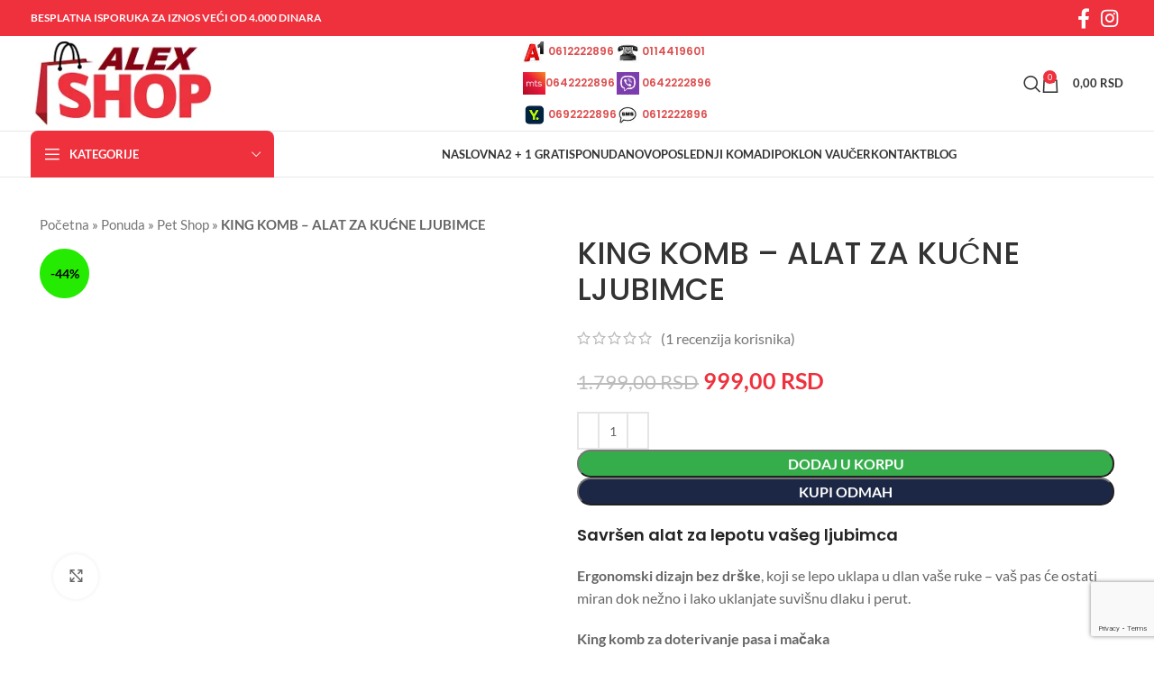

--- FILE ---
content_type: text/html; charset=UTF-8
request_url: https://alexonlineshop.rs/proizvod/king-komb-cetka-kucne-ljubimce/
body_size: 44920
content:
<!DOCTYPE html><html lang="sr-RS"><head><meta charset="UTF-8"><link rel="profile" href="https://gmpg.org/xfn/11"><link rel="pingback" href="https://alexonlineshop.rs/xmlrpc.php"><meta name='robots' content='index, follow, max-image-preview:large, max-snippet:-1, max-video-preview:-1' /> <script data-cfasync="false" data-pagespeed-no-defer>var gtm4wp_datalayer_name = "dataLayer";
	var dataLayer = dataLayer || [];
	const gtm4wp_use_sku_instead = false;
	const gtm4wp_currency = 'RSD';
	const gtm4wp_product_per_impression = 10;
	const gtm4wp_clear_ecommerce = false;
	const gtm4wp_datalayer_max_timeout = 2000;</script> <title>KING KOMB - ALAT ZA KUĆNE LJUBIMCE - Alexonlineshop</title><meta name="description" content="KING KOMB ALAT ZA KUĆNE LJUBIMCE.Doterivanje i šišanje ljubimaca… za male i velike pse, mačke, konje ili bilo kojeg kućnog ljubimca koji se linja." /><link rel="canonical" href="https://alexonlineshop.rs/proizvod/king-komb-cetka-kucne-ljubimce/" /><meta property="og:locale" content="sr_RS" /><meta property="og:type" content="article" /><meta property="og:title" content="KING KOMB - ALAT ZA KUĆNE LJUBIMCE - Alexonlineshop" /><meta property="og:description" content="KING KOMB ALAT ZA KUĆNE LJUBIMCE.Doterivanje i šišanje ljubimaca… za male i velike pse, mačke, konje ili bilo kojeg kućnog ljubimca koji se linja." /><meta property="og:url" content="https://alexonlineshop.rs/proizvod/king-komb-cetka-kucne-ljubimce/" /><meta property="og:site_name" content="Alexonlineshop" /><meta property="article:publisher" content="https://www.facebook.com/Alexonlineshop-1534345143493078/" /><meta property="article:modified_time" content="2023-11-22T14:19:21+00:00" /><meta property="og:image" content="https://alexonlineshop.rs/wp-content/uploads/2021/08/king-komb-3.jpg" /><meta property="og:image:width" content="400" /><meta property="og:image:height" content="306" /><meta property="og:image:type" content="image/jpeg" /><meta name="twitter:card" content="summary_large_image" /><meta name="twitter:label1" content="Procenjeno vreme čitanja" /><meta name="twitter:data1" content="1 minut" /> <script type="application/ld+json" class="yoast-schema-graph">{"@context":"https://schema.org","@graph":[{"@type":"WebPage","@id":"https://alexonlineshop.rs/proizvod/king-komb-cetka-kucne-ljubimce/","url":"https://alexonlineshop.rs/proizvod/king-komb-cetka-kucne-ljubimce/","name":"KING KOMB - ALAT ZA KUĆNE LJUBIMCE - Alexonlineshop","isPartOf":{"@id":"https://alexonlineshop.rs/#website"},"primaryImageOfPage":{"@id":"https://alexonlineshop.rs/proizvod/king-komb-cetka-kucne-ljubimce/#primaryimage"},"image":{"@id":"https://alexonlineshop.rs/proizvod/king-komb-cetka-kucne-ljubimce/#primaryimage"},"thumbnailUrl":"https://alexonlineshop.rs/wp-content/uploads/2021/08/king-komb-3.jpg","datePublished":"2021-08-10T07:03:21+00:00","dateModified":"2023-11-22T14:19:21+00:00","description":"KING KOMB ALAT ZA KUĆNE LJUBIMCE.Doterivanje i šišanje ljubimaca… za male i velike pse, mačke, konje ili bilo kojeg kućnog ljubimca koji se linja.","breadcrumb":{"@id":"https://alexonlineshop.rs/proizvod/king-komb-cetka-kucne-ljubimce/#breadcrumb"},"inLanguage":"sr-RS","potentialAction":[{"@type":"ReadAction","target":["https://alexonlineshop.rs/proizvod/king-komb-cetka-kucne-ljubimce/"]}]},{"@type":"ImageObject","inLanguage":"sr-RS","@id":"https://alexonlineshop.rs/proizvod/king-komb-cetka-kucne-ljubimce/#primaryimage","url":"https://alexonlineshop.rs/wp-content/uploads/2021/08/king-komb-3.jpg","contentUrl":"https://alexonlineshop.rs/wp-content/uploads/2021/08/king-komb-3.jpg","width":400,"height":306,"caption":"KING KOMB - ALAT ZA KUĆNE LJUBIMCE"},{"@type":"BreadcrumbList","@id":"https://alexonlineshop.rs/proizvod/king-komb-cetka-kucne-ljubimce/#breadcrumb","itemListElement":[{"@type":"ListItem","position":1,"name":"Početna","item":"https://alexonlineshop.rs/"},{"@type":"ListItem","position":2,"name":"Ponuda","item":"https://alexonlineshop.rs/ponuda-proizvoda-alex-online-shop-kupovina-online/"},{"@type":"ListItem","position":3,"name":"Pet Shop","item":"https://alexonlineshop.rs/kategorija-proizvoda/pet-shop/"},{"@type":"ListItem","position":4,"name":"KING KOMB &#8211; ALAT ZA KUĆNE LJUBIMCE"}]},{"@type":"WebSite","@id":"https://alexonlineshop.rs/#website","url":"https://alexonlineshop.rs/","name":"Alexonlineshop","description":"Za one koji stvaraju, popravljaju i uživaju.","publisher":{"@id":"https://alexonlineshop.rs/#organization"},"potentialAction":[{"@type":"SearchAction","target":{"@type":"EntryPoint","urlTemplate":"https://alexonlineshop.rs/?s={search_term_string}"},"query-input":{"@type":"PropertyValueSpecification","valueRequired":true,"valueName":"search_term_string"}}],"inLanguage":"sr-RS"},{"@type":"Organization","@id":"https://alexonlineshop.rs/#organization","name":"Alex Online Shop","url":"https://alexonlineshop.rs/","logo":{"@type":"ImageObject","inLanguage":"sr-RS","@id":"https://alexonlineshop.rs/#/schema/logo/image/","url":"https://alexonlineshop.rs/wp-content/uploads/2021/06/alexonlineshop_logo.png","contentUrl":"https://alexonlineshop.rs/wp-content/uploads/2021/06/alexonlineshop_logo.png","width":220,"height":104,"caption":"Alex Online Shop"},"image":{"@id":"https://alexonlineshop.rs/#/schema/logo/image/"},"sameAs":["https://www.facebook.com/Alexonlineshop-1534345143493078/","https://www.instagram.com/alexshopsrbija/"]}]}</script> <link rel='dns-prefetch' href='//stats.wp.com' /><link rel='dns-prefetch' href='//capi-automation.s3.us-east-2.amazonaws.com' /><link rel='dns-prefetch' href='//www.googletagmanager.com' /><link rel='dns-prefetch' href='//fonts.googleapis.com' /><link rel="alternate" type="application/rss+xml" title="Alexonlineshop &raquo; dovod" href="https://alexonlineshop.rs/feed/" /><link rel="alternate" type="application/rss+xml" title="Alexonlineshop &raquo; dovod komentara" href="https://alexonlineshop.rs/comments/feed/" /><link rel="alternate" type="application/rss+xml" title="Alexonlineshop &raquo; dovod komentara na KING KOMB &#8211; ALAT ZA KUĆNE LJUBIMCE" href="https://alexonlineshop.rs/proizvod/king-komb-cetka-kucne-ljubimce/feed/" /><link rel="alternate" title="oEmbed (JSON)" type="application/json+oembed" href="https://alexonlineshop.rs/wp-json/oembed/1.0/embed?url=https%3A%2F%2Falexonlineshop.rs%2Fproizvod%2Fking-komb-cetka-kucne-ljubimce%2F" /><link rel="alternate" title="oEmbed (XML)" type="text/xml+oembed" href="https://alexonlineshop.rs/wp-json/oembed/1.0/embed?url=https%3A%2F%2Falexonlineshop.rs%2Fproizvod%2Fking-komb-cetka-kucne-ljubimce%2F&#038;format=xml" /><link data-optimized="2" rel="stylesheet" href="https://alexonlineshop.rs/wp-content/litespeed/css/d63840c5cdfd333bd2fc81d2da6593d4.css?ver=e826a" /> <script type="text/javascript" src="https://alexonlineshop.rs/wp-includes/js/jquery/jquery.min.js?ver=3.7.1" id="jquery-core-js"></script> <script type="text/javascript" src="https://stats.wp.com/s-202603.js" id="woocommerce-analytics-js" defer="defer" data-wp-strategy="defer"></script> 
 <script type="text/javascript" src="https://www.googletagmanager.com/gtag/js?id=GT-WVJGR6X" id="google_gtagjs-js" async></script> <script type="text/javascript" id="google_gtagjs-js-after">/*  */
window.dataLayer = window.dataLayer || [];function gtag(){dataLayer.push(arguments);}
gtag("set","linker",{"domains":["alexonlineshop.rs"]});
gtag("js", new Date());
gtag("set", "developer_id.dZTNiMT", true);
gtag("config", "GT-WVJGR6X");
//# sourceURL=google_gtagjs-js-after
/*  */</script> <script></script><link rel="https://api.w.org/" href="https://alexonlineshop.rs/wp-json/" /><link rel="alternate" title="JSON" type="application/json" href="https://alexonlineshop.rs/wp-json/wp/v2/product/6616" /><link rel="EditURI" type="application/rsd+xml" title="RSD" href="https://alexonlineshop.rs/xmlrpc.php?rsd" /><meta name="generator" content="Site Kit by Google 1.166.0" /><meta name="google-site-verification" content="6FQoL0zzQLy3ejEVvkh6cLPLL3ji3dkojBLsECruaqY" /><noscript><img height="1" width="1" style="display:none"
src="https://www.facebook.com/tr?id=1890645514463819&ev=PageView&noscript=1"
/></noscript> <script data-cfasync="false" data-pagespeed-no-defer>var dataLayer_content = {"pagePostType":"product","pagePostType2":"single-product","pagePostAuthor":"TESDT maila","productRatingCounts":{"5":1},"productAverageRating":5,"productReviewCount":1,"productType":"simple","productIsVariable":0};
	dataLayer.push( dataLayer_content );</script> <script data-cfasync="false" data-pagespeed-no-defer>(function(w,d,s,l,i){w[l]=w[l]||[];w[l].push({'gtm.start':
new Date().getTime(),event:'gtm.js'});var f=d.getElementsByTagName(s)[0],
j=d.createElement(s),dl=l!='dataLayer'?'&l='+l:'';j.async=true;j.src=
'//www.googletagmanager.com/gtm.js?id='+i+dl;f.parentNode.insertBefore(j,f);
})(window,document,'script','dataLayer','GTM-MBPB2RT');</script> <meta name="theme-color" content="rgb(238,49,61)"><meta name="viewport" content="width=device-width, initial-scale=1.0, maximum-scale=1.0, user-scalable=no">
<noscript><style>.woocommerce-product-gallery{ opacity: 1 !important; }</style></noscript><meta name="generator" content="Powered by WPBakery Page Builder - drag and drop page builder for WordPress."/><meta name="generator" content="Powered by Slider Revolution 6.7.38 - responsive, Mobile-Friendly Slider Plugin for WordPress with comfortable drag and drop interface." /><link rel="icon" href="https://alexonlineshop.rs/wp-content/uploads/2021/06/alexonlineshop_favicon.png" sizes="32x32" /><link rel="icon" href="https://alexonlineshop.rs/wp-content/uploads/2021/06/alexonlineshop_favicon.png" sizes="192x192" /><link rel="apple-touch-icon" href="https://alexonlineshop.rs/wp-content/uploads/2021/06/alexonlineshop_favicon.png" /><meta name="msapplication-TileImage" content="https://alexonlineshop.rs/wp-content/uploads/2021/06/alexonlineshop_favicon.png" /><style type="text/css" id="wp-custom-css">li.meta-author {
    display: none!important;
}
.type-post .entry-meta li:before {
    display: none!important;
}
.menu-item-43008 .nav-link-text{
	color: #fff !important;
}




.menu-item-43008 .nav-link-text:hover{
	color: #000 !important;
}

/*promena boje dugmeta kupi odmah*/

button#wd-add-to-cart {
	background-color: #1c2745;
}
/* Da sklonim kategorije proizvoda iz kategorije*/

.page-title.page-title-default.title-size-default.title-design-centered.color-scheme-light.with-back-btn.wd-nav-accordion-mb-on.title-shop {
	display:none;
}

/*Da se skloni drugi deo filtera na telefonu - od popularnosti */
@media only screen and (max-width:600px) {
	div#woodmart-woocommerce-sort-by-2 {
	display:none;
}
	.product-grid-item .product-labels {
    right: 0px;
    left: auto;
		bottom: 0px;
		top: auto;
}
}
.product-grid-item .product-labels {
    right: 5px;
    left: auto;
		bottom: 10px;
		top: auto;
}

.trustDiv{
	background-color: #EE313D;
	border: 1px solid black;
}

/*sakrij sve datume review*/
.woocommerce-review__published-date, .woocommerce-review__dash{
	display: none;
}

.out-of-stock {
	font-size: 9px !important;
}</style><noscript><style>.wpb_animate_when_almost_visible { opacity: 1; }</style></noscript></head><body data-rsssl=1 class="wp-singular product-template-default single single-product postid-6616 wp-theme-woodmart wp-child-theme-woodmart-child theme-woodmart woocommerce woocommerce-page woocommerce-no-js wrapper-full-width  woodmart-product-design-default categories-accordion-on woodmart-archive-shop woodmart-ajax-shop-on offcanvas-sidebar-mobile offcanvas-sidebar-tablet wd-sticky-btn-on wd-sticky-btn-on-mb wpb-js-composer js-comp-ver-8.7.2 vc_responsive"><div class="website-wrapper"><header class="whb-header whb-header_528910 whb-sticky-shadow whb-scroll-slide whb-sticky-clone"><div class="whb-main-header"><div class="whb-row whb-top-bar whb-not-sticky-row whb-with-bg whb-without-border whb-color-light whb-flex-flex-middle"><div class="container"><div class="whb-flex-row whb-top-bar-inner"><div class="whb-column whb-col-left whb-visible-lg"><div class="wd-header-text set-cont-mb-s reset-last-child "><strong><span style="color: #ffffff; text-transform: uppercase;">Besplatna isporuka za iznos veći od 4.000 dinara</span></strong></div></div><div class="whb-column whb-col-center whb-visible-lg whb-empty-column"></div><div class="whb-column whb-col-right whb-visible-lg"><div class=" wd-social-icons  icons-design-default icons-size-large color-scheme-light social-follow social-form-circle text-center">
<a rel="noopener noreferrer nofollow" href="https://www.facebook.com/alexshoprs" target="_blank" class=" wd-social-icon social-facebook" aria-label="Socijalna link Facebook">
<span class="wd-icon"></span>
</a>
<a rel="noopener noreferrer nofollow" href="https://instagram.com/alexshopsrbija" target="_blank" class=" wd-social-icon social-instagram" aria-label="Socijalna link Instagram">
<span class="wd-icon"></span>
</a></div></div><div class="whb-column whb-col-mobile whb-hidden-lg"><div class="wd-header-text set-cont-mb-s reset-last-child "><strong><span style="color: #ffffff; text-transform: uppercase;">Besplatna isporuka za<br />iznos veći od 4.000 dinara</span></strong></div><div class=" wd-social-icons  icons-design-default icons-size-large color-scheme-light social-follow social-form-circle text-center">
<a rel="noopener noreferrer nofollow" href="https://www.facebook.com/alexshoprs" target="_blank" class=" wd-social-icon social-facebook" aria-label="Socijalna link Facebook">
<span class="wd-icon"></span>
</a>
<a rel="noopener noreferrer nofollow" href="https://instagram.com/alexshopsrbija" target="_blank" class=" wd-social-icon social-instagram" aria-label="Socijalna link Instagram">
<span class="wd-icon"></span>
</a></div></div></div></div></div><div class="whb-row whb-general-header whb-not-sticky-row whb-without-bg whb-border-fullwidth whb-color-dark whb-flex-equal-sides"><div class="container"><div class="whb-flex-row whb-general-header-inner"><div class="whb-column whb-col-left whb-visible-lg"><div class="site-logo wd-switch-logo">
<a href="https://alexonlineshop.rs/" class="wd-logo wd-main-logo" rel="home" aria-label="Site logo">
<img src="https://alexonlineshop.rs/wp-content/uploads/2021/06/alexonlineshop_logo.png" alt="Alexonlineshop" style="max-width: 220px;" loading="lazy" />	</a>
<a href="https://alexonlineshop.rs/" class="wd-logo wd-sticky-logo" rel="home">
<img src="https://alexonlineshop.rs/wp-content/uploads/2021/06/alexonlineshop_logo.png" alt="Alexonlineshop" style="max-width: 120px;" loading="lazy" />		</a></div></div><div class="whb-column whb-col-center whb-visible-lg"><div class="wd-header-text set-cont-mb-s reset-last-child  wd-inline"><div class="phones" style="display: flex; column-gap: 50px;"><div class="left-phones" style="margin-top: 10px;"><h5 style="font-size: 12px;"><img src="https://alexonlineshop.rs/wp-content/uploads/2021/06/a1_logo.jpg" alt="telefon" width="25" height="25" loading="lazy" /> <a href="tel:+381612222896">0612222896</a></h5><h5 style="font-size: 12px;"><img src="https://alexonlineshop.rs/wp-content/uploads/2021/06/mts_logo.jpg" alt="telefon" width="25" height="25" loading="lazy" /><a href="tel:+381642222896">0642222896</a></h5><h5 style="font-size: 12px;"><img src="https://alexonlineshop.rs/wp-content/uploads/2022/10/yettel_logo.png" alt="telefon" width="25" height="25" loading="lazy" /> <a href="tel:+381692222896">0692222896</a></h5></div><div class="right-phones" style="margin-top: 10px;"><h5 style="font-size: 12px;"><img src="https://alexonlineshop.rs/wp-content/uploads/2021/06/fiksni_logo.jpg" alt="telefon" width="25" height="25" loading="lazy" /> <a href="tel:0114419601">0114419601</a></h5><h5 style="font-size: 12px;"><img src="https://alexonlineshop.rs/wp-content/uploads/2021/07/viber_logo.jpg" alt="telefon" width="25" height="25" loading="lazy" /> <a>0642222896</a></h5><h5 style="font-size: 12px;"><img src="https://alexonlineshop.rs/wp-content/uploads/2021/07/sms_logo.jpg" alt="telefon" width="25" height="25" loading="lazy" /> <a>0612222896</a></h5></div></div></div></div><div class="whb-column whb-col-right whb-visible-lg"><div class="wd-header-search wd-tools-element wd-design-1 wd-style-icon wd-display-full-screen whb-9x1ytaxq7aphtb3npidp" title="Pretraga">
<a href="#" rel="nofollow" aria-label="Pretraga">
<span class="wd-tools-icon">
</span><span class="wd-tools-text">
Pretraga			</span></a></div><div class="wd-header-cart wd-tools-element wd-design-2 cart-widget-opener whb-nedhm962r512y1xz9j06">
<a href="https://alexonlineshop.rs/korpa/" title="Korpa">
<span class="wd-tools-icon wd-icon-alt">
<span class="wd-cart-number wd-tools-count">0 <span>Roba</span></span>
</span>
<span class="wd-tools-text">
<span class="wd-cart-subtotal"><span class="woocommerce-Price-amount amount"><bdi>0,00&nbsp;<span class="woocommerce-Price-currencySymbol">RSD</span></bdi></span></span>
</span></a></div></div><div class="whb-column whb-mobile-left whb-hidden-lg"><div class="wd-tools-element wd-header-mobile-nav wd-style-text wd-design-1 whb-g1k0m1tib7raxrwkm1t3">
<a href="#" rel="nofollow" aria-label="Otvorena mobilna meni">
<span class="wd-tools-icon">
</span><span class="wd-tools-text">Meni</span></a></div></div><div class="whb-column whb-mobile-center whb-hidden-lg"><div class="site-logo wd-switch-logo">
<a href="https://alexonlineshop.rs/" class="wd-logo wd-main-logo" rel="home" aria-label="Site logo">
<img src="https://alexonlineshop.rs/wp-content/uploads/2021/06/alexonlineshop_logo.png" alt="Alexonlineshop" style="max-width: 110px;" loading="lazy" />	</a>
<a href="https://alexonlineshop.rs/" class="wd-logo wd-sticky-logo" rel="home">
<img src="https://alexonlineshop.rs/wp-content/uploads/2021/06/alexonlineshop_logo.png" alt="Alexonlineshop" style="max-width: 110px;" loading="lazy" />		</a></div></div><div class="whb-column whb-mobile-right whb-hidden-lg"><div class="wd-header-cart wd-tools-element wd-design-5 cart-widget-opener whb-trk5sfmvib0ch1s1qbtc">
<a href="https://alexonlineshop.rs/korpa/" title="Korpa">
<span class="wd-tools-icon wd-icon-alt">
<span class="wd-cart-number wd-tools-count">0 <span>Roba</span></span>
</span>
<span class="wd-tools-text">
<span class="wd-cart-subtotal"><span class="woocommerce-Price-amount amount"><bdi>0,00&nbsp;<span class="woocommerce-Price-currencySymbol">RSD</span></bdi></span></span>
</span></a></div></div></div></div></div><div class="whb-row whb-header-bottom whb-not-sticky-row whb-without-bg whb-border-fullwidth whb-color-dark whb-flex-equal-sides"><div class="container"><div class="whb-flex-row whb-header-bottom-inner"><div class="whb-column whb-col-left whb-visible-lg"><div class="wd-header-cats wd-style-1 wd-event-hover whb-wjlcubfdmlq3d7jvmt23" role="navigation" aria-label="Navigacija po kategorijama naslova">
<span class="menu-opener color-scheme-light">
<span class="menu-opener-icon"></span>
<span class="menu-open-label">
Kategorije		</span>
</span><div class="wd-dropdown wd-dropdown-cats"><ul id="menu-categories" class="menu wd-nav wd-nav-vertical wd-design-default"><li id="menu-item-2831" class="menu-item menu-item-type-taxonomy menu-item-object-product_cat menu-item-2831 item-level-0 menu-simple-dropdown wd-event-hover" ><a href="https://alexonlineshop.rs/kategorija-proizvoda/sve-za-kucu/" class="woodmart-nav-link"><img src="https://alexonlineshop.rs/wp-content/uploads/2021/07/light-bulb.svg" alt="Sve za kuću"  class="wd-nav-img" loading="lazy" /><span class="nav-link-text">Sve za kuću</span></a></li><li id="menu-item-2832" class="menu-item menu-item-type-taxonomy menu-item-object-product_cat menu-item-2832 item-level-0 menu-simple-dropdown wd-event-hover" ><a href="https://alexonlineshop.rs/kategorija-proizvoda/lepota-i-zdravlje/" class="woodmart-nav-link"><img src="https://alexonlineshop.rs/wp-content/uploads/2021/07/shirt.svg" alt="Lepota i zdravlje"  class="wd-nav-img" loading="lazy" /><span class="nav-link-text">Lepota i zdravlje</span></a></li><li id="menu-item-2834" class="menu-item menu-item-type-taxonomy menu-item-object-product_cat menu-item-2834 item-level-0 menu-simple-dropdown wd-event-hover" ><a href="https://alexonlineshop.rs/kategorija-proizvoda/deciji-svet/" class="woodmart-nav-link"><img src="https://alexonlineshop.rs/wp-content/uploads/2021/07/rocking-horse.svg" alt="Dečiji svet"  class="wd-nav-img" loading="lazy" /><span class="nav-link-text">Dečiji svet</span></a></li><li id="menu-item-2839" class="menu-item menu-item-type-taxonomy menu-item-object-product_cat current-product-ancestor current-menu-parent current-product-parent menu-item-2839 item-level-0 menu-simple-dropdown wd-event-hover" ><a href="https://alexonlineshop.rs/kategorija-proizvoda/pet-shop/" class="woodmart-nav-link"><img src="https://alexonlineshop.rs/wp-content/uploads/2021/07/biscuit.svg" alt="Pet Shop"  class="wd-nav-img" loading="lazy" /><span class="nav-link-text">Pet Shop</span></a></li><li id="menu-item-2833" class="menu-item menu-item-type-taxonomy menu-item-object-product_cat menu-item-2833 item-level-0 menu-simple-dropdown wd-event-hover" ><a href="https://alexonlineshop.rs/kategorija-proizvoda/kuhinja/" class="woodmart-nav-link"><img src="https://alexonlineshop.rs/wp-content/uploads/2021/07/knives.svg" alt="Kuhinja"  class="wd-nav-img" loading="lazy" /><span class="nav-link-text">Kuhinja</span></a></li><li id="menu-item-2835" class="menu-item menu-item-type-taxonomy menu-item-object-product_cat menu-item-2835 item-level-0 menu-simple-dropdown wd-event-hover" ><a href="https://alexonlineshop.rs/kategorija-proizvoda/auto-oprema/" class="woodmart-nav-link"><img src="https://alexonlineshop.rs/wp-content/uploads/2021/07/break.svg" alt="Auto oprema"  class="wd-nav-img" loading="lazy" /><span class="nav-link-text">Auto oprema</span></a></li><li id="menu-item-2837" class="menu-item menu-item-type-taxonomy menu-item-object-product_cat menu-item-2837 item-level-0 menu-simple-dropdown wd-event-hover" ><a href="https://alexonlineshop.rs/kategorija-proizvoda/basta-i-alat/" class="woodmart-nav-link"><img src="https://alexonlineshop.rs/wp-content/uploads/2021/07/flower.svg" alt="Bašta i alat"  class="wd-nav-img" loading="lazy" /><span class="nav-link-text">Bašta i alat</span></a></li><li id="menu-item-32337" class="menu-item menu-item-type-custom menu-item-object-custom menu-item-32337 item-level-0 menu-simple-dropdown wd-event-hover" ><a href="https://alexonlineshop.rs/kategorija-proizvoda/putovanja/" class="woodmart-nav-link"><span class="wd-nav-icon fa fa-suitcase"></span><span class="nav-link-text">Putovanja</span></a></li><li id="menu-item-43007" class="menu-item menu-item-type-custom menu-item-object-custom menu-item-43007 item-level-0 menu-simple-dropdown wd-event-hover" ><a href="https://alexonlineshop.rs/kategorija-proizvoda/it-svet/" class="woodmart-nav-link"><span class="wd-nav-icon fa fa-laptop"></span><span class="nav-link-text">IT Svet</span></a></li><li id="menu-item-2838" class="menu-item menu-item-type-taxonomy menu-item-object-product_cat menu-item-2838 item-level-0 menu-simple-dropdown wd-event-hover" ><a href="https://alexonlineshop.rs/kategorija-proizvoda/sport-i-rekreacija/" class="woodmart-nav-link"><img src="https://alexonlineshop.rs/wp-content/uploads/2021/07/shirt.svg" alt="Sport i rekreacija"  class="wd-nav-img" loading="lazy" /><span class="nav-link-text">Sport i rekreacija</span></a></li><li id="menu-item-2840" class="menu-item menu-item-type-taxonomy menu-item-object-product_cat menu-item-2840 item-level-0 menu-simple-dropdown wd-event-hover" ><a href="https://alexonlineshop.rs/kategorija-proizvoda/pojasevi-za-ledja-i-ramena/" class="woodmart-nav-link"><img src="https://alexonlineshop.rs/wp-content/uploads/2021/07/shirt2.svg" alt="Pojasevi za leđa i ramena"  class="wd-nav-img" loading="lazy" /><span class="nav-link-text">Pojasevi za leđa i ramena</span></a></li><li id="menu-item-50054" class="menu-item menu-item-type-taxonomy menu-item-object-product_cat menu-item-50054 item-level-0 menu-simple-dropdown wd-event-hover" ><a href="https://alexonlineshop.rs/kategorija-proizvoda/sve-za-komarce/" class="woodmart-nav-link"><img src="https://alexonlineshop.rs/wp-content/uploads/2023/06/protiv-komaraca.png" alt="Sve za komarce"  class="wd-nav-img" loading="lazy" /><span class="nav-link-text">Sve za komarce</span></a></li><li id="menu-item-48806" class="menu-item menu-item-type-taxonomy menu-item-object-product_cat menu-item-48806 item-level-0 menu-simple-dropdown wd-event-hover" ><a href="https://alexonlineshop.rs/kategorija-proizvoda/usmerivac-vazduha-za-klimu/" class="woodmart-nav-link"><img src="https://alexonlineshop.rs/wp-content/uploads/2023/05/Usmerivac-vazduha-za-klimu.png" alt="Usmerivač vazduha za klimu"  class="wd-nav-img" loading="lazy" /><span class="nav-link-text">Usmerivač vazduha za klimu</span></a></li></ul></div></div></div><div class="whb-column whb-col-center whb-visible-lg"><div class="wd-header-nav wd-header-main-nav text-left wd-design-1" role="navigation" aria-label="Osnovna navigacija"><ul id="menu-glavni-meni" class="menu wd-nav wd-nav-main wd-style-default wd-gap-s"><li id="menu-item-2613" class="menu-item menu-item-type-custom menu-item-object-custom menu-item-2613 item-level-0 menu-simple-dropdown wd-event-hover" ><a href="/" class="woodmart-nav-link"><span class="nav-link-text">Naslovna</span></a></li><li id="menu-item-53159" class="menu-item menu-item-type-taxonomy menu-item-object-product_cat menu-item-53159 item-level-0 menu-simple-dropdown wd-event-hover" ><a href="https://alexonlineshop.rs/kategorija-proizvoda/2-1-gratis/" class="woodmart-nav-link"><span class="nav-link-text">2 + 1 GRATIS</span></a></li><li id="menu-item-3171" class="menu-item menu-item-type-post_type menu-item-object-page current_page_parent menu-item-3171 item-level-0 menu-simple-dropdown wd-event-hover" ><a href="https://alexonlineshop.rs/ponuda-proizvoda-alex-online-shop-kupovina-online/" class="woodmart-nav-link"><span class="nav-link-text">Ponuda</span></a></li><li id="menu-item-2851" class="menu-item menu-item-type-post_type menu-item-object-page menu-item-2851 item-level-0 menu-simple-dropdown wd-event-hover" ><a href="https://alexonlineshop.rs/novo/" class="woodmart-nav-link"><span class="nav-link-text">Novo</span></a></li><li id="menu-item-63817" class="menu-item menu-item-type-custom menu-item-object-custom menu-item-63817 item-level-0 menu-simple-dropdown wd-event-hover" ><a href="https://alexonlineshop.rs/kategorija-proizvoda/poslednji-komadi/" class="woodmart-nav-link"><span class="nav-link-text">Poslednji komadi</span></a></li><li id="menu-item-94762" class="menu-item menu-item-type-post_type menu-item-object-page menu-item-94762 item-level-0 menu-simple-dropdown wd-event-hover" ><a href="https://alexonlineshop.rs/poklon-vaucer/" class="woodmart-nav-link"><span class="nav-link-text">Poklon vaučer</span></a></li><li id="menu-item-2635" class="menu-item menu-item-type-post_type menu-item-object-page menu-item-has-children menu-item-2635 item-level-0 menu-simple-dropdown wd-event-hover" ><a href="https://alexonlineshop.rs/kontakt/" class="woodmart-nav-link"><span class="nav-link-text">Kontakt</span></a><div class="color-scheme-dark wd-design-default wd-dropdown-menu wd-dropdown"><div class="container"><ul class="wd-sub-menu color-scheme-dark"><li id="menu-item-2636" class="menu-item menu-item-type-post_type menu-item-object-page menu-item-2636 item-level-1 wd-event-hover" ><a href="https://alexonlineshop.rs/cesta-pitanja/" class="woodmart-nav-link">Česta pitanja</a></li></ul></div></div></li><li id="menu-item-26069" class="menu-item menu-item-type-post_type menu-item-object-page menu-item-26069 item-level-0 menu-simple-dropdown wd-event-hover" ><a href="https://alexonlineshop.rs/blog/" class="woodmart-nav-link"><span class="nav-link-text">Blog</span></a></li></ul></div></div><div class="whb-column whb-col-right whb-visible-lg whb-empty-column"></div><div class="whb-column whb-col-mobile whb-hidden-lg"><div class="wd-header-text set-cont-mb-s reset-last-child  wd-inline"><div class="phones" style="display: flex; column-gap: 50px;"><div class="left-phones" style="margin-top: 10px;"><h5 style="font-size: 12px;"><img src="https://alexonlineshop.rs/wp-content/uploads/2021/06/a1_logo.jpg" alt="telefon" width="25" height="25" loading="lazy" /> <a href="tel:+381612222896">0612222896</a></h5><h5 style="font-size: 12px;"><img src="https://alexonlineshop.rs/wp-content/uploads/2021/06/mts_logo.jpg" alt="telefon" width="25" height="25" loading="lazy" /><a href="tel:+381642222896">0642222896</a></h5><h5 style="font-size: 12px;"><img src="https://alexonlineshop.rs/wp-content/uploads/2022/10/yettel_logo.png" alt="telefon" width="25" height="25" loading="lazy" /> <a href="tel:+381692222896">0692222896</a></h5></div><div class="right-phones" style="margin-top: 10px;"><h5 style="font-size: 12px;"><img src="https://alexonlineshop.rs/wp-content/uploads/2021/06/fiksni_logo.jpg" alt="telefon" width="25" height="25" loading="lazy" /> <a href="tel:0114419601">0114419601</a></h5><h5 style="font-size: 12px;"><img src="https://alexonlineshop.rs/wp-content/uploads/2021/07/viber_logo.jpg" alt="telefon" width="25" height="25" loading="lazy" /> <a>0642222896</a></h5><h5 style="font-size: 12px;"><img src="https://alexonlineshop.rs/wp-content/uploads/2021/07/sms_logo.jpg" alt="telefon" width="25" height="25" loading="lazy" /> <a>0612222896</a></h5></div></div></div></div></div></div></div></div></header><div class="main-page-wrapper"><div class="container-fluid"><div class="row content-layout-wrapper align-items-start"><div class="site-content shop-content-area col-12 breadcrumbs-location-below_header wd-builder-off" role="main"><div class="single-breadcrumbs-wrapper"><div class="container"><div class="wd-breadcrumbs"><div class="yoast-breadcrumb">
<span><span><a href="https://alexonlineshop.rs/">Početna</a></span> » <span><a href="https://alexonlineshop.rs/ponuda-proizvoda-alex-online-shop-kupovina-online/">Ponuda</a></span> » <span><a href="https://alexonlineshop.rs/kategorija-proizvoda/pet-shop/">Pet Shop</a></span> » <span class="breadcrumb_last" aria-current="page">KING KOMB &#8211; ALAT ZA KUĆNE LJUBIMCE</span></span></div></div></div></div><div class="container"></div><div id="product-6616" class="single-product-page single-product-content product-design-default tabs-location-standard tabs-type-tabs meta-location-add_to_cart reviews-location-separate product-no-bg product type-product post-6616 status-publish first instock product_cat-pet-shop has-post-thumbnail sale shipping-taxable purchasable product-type-simple"><div class="container"><div class="woocommerce-notices-wrapper"></div><div class="row product-image-summary-wrap"><div class="product-image-summary col-lg-12 col-12 col-md-12"><div class="row product-image-summary-inner"><div class="col-lg-6 col-12 col-md-6 product-images" ><div class="woocommerce-product-gallery woocommerce-product-gallery--with-images woocommerce-product-gallery--columns-4 images wd-has-thumb thumbs-position-bottom images image-action-none"><div class="wd-carousel-container wd-gallery-images"><div class="wd-carousel-inner"><div class="product-labels labels-rounded"><span class="onsale product-label">-44%</span></div><figure class="woocommerce-product-gallery__wrapper wd-carousel wd-grid" data-autoheight="yes" style="--wd-col-lg:1;--wd-col-md:1;--wd-col-sm:1;"><div class="wd-carousel-wrap"><div class="wd-carousel-item"><figure data-thumb="https://alexonlineshop.rs/wp-content/uploads/2021/08/king-komb-3-150x115.jpg" class="woocommerce-product-gallery__image"><a data-elementor-open-lightbox="no" href="https://alexonlineshop.rs/wp-content/uploads/2021/08/king-komb-3.jpg"><img loading="lazy" width="400" height="306" src="[data-uri]" class="wp-post-image wd-lazy-load wd-lazy-fade wp-post-image" alt="KING KOMB - ALAT ZA KUĆNE LJUBIMCE" title="king-komb-3.jpg" data-caption="KING KOMB - ALAT ZA KUĆNE LJUBIMCE" data-src="https://alexonlineshop.rs/wp-content/uploads/2021/08/king-komb-3.jpg" data-large_image="https://alexonlineshop.rs/wp-content/uploads/2021/08/king-komb-3.jpg" data-large_image_width="400" data-large_image_height="306" decoding="async" fetchpriority="high" srcset="" sizes="(max-width: 400px) 100vw, 400px" data-wood-src="https://alexonlineshop.rs/wp-content/uploads/2021/08/king-komb-3.jpg" data-srcset="https://alexonlineshop.rs/wp-content/uploads/2021/08/king-komb-3.jpg 400w, https://alexonlineshop.rs/wp-content/uploads/2021/08/king-komb-3-150x115.jpg 150w, https://alexonlineshop.rs/wp-content/uploads/2021/08/king-komb-3-300x230.jpg 300w" /></a></figure></div><div class="wd-carousel-item"><figure data-thumb="https://alexonlineshop.rs/wp-content/uploads/2021/08/king-komb-1-150x150.gif" class="woocommerce-product-gallery__image">
<a data-elementor-open-lightbox="no" href="https://alexonlineshop.rs/wp-content/uploads/2021/08/king-komb-1.gif">
<img loading="lazy" width="1000" height="1000" src="[data-uri]" class=" wd-lazy-load wd-lazy-fade" alt="KING KOMB - ALAT ZA KUĆNE LJUBIMCE" title="king-komb-1.gif" data-caption="KING KOMB - ALAT ZA KUĆNE LJUBIMCE" data-src="https://alexonlineshop.rs/wp-content/uploads/2021/08/king-komb-1.gif" data-large_image="https://alexonlineshop.rs/wp-content/uploads/2021/08/king-komb-1.gif" data-large_image_width="1000" data-large_image_height="1000" decoding="async" data-wood-src="https://alexonlineshop.rs/wp-content/uploads/2021/08/king-komb-1.gif" srcset="" />				</a></figure></div><div class="wd-carousel-item"><figure data-thumb="https://alexonlineshop.rs/wp-content/uploads/2021/08/king-komb-2-150x150.jpg" class="woocommerce-product-gallery__image">
<a data-elementor-open-lightbox="no" href="https://alexonlineshop.rs/wp-content/uploads/2021/08/king-komb-2.jpg">
<img loading="lazy" width="1200" height="1200" src="[data-uri]" class=" wd-lazy-load wd-lazy-fade" alt="KING KOMB - ALAT ZA KUĆNE LJUBIMCE" title="king-komb-2.jpg" data-caption="KING KOMB - ALAT ZA KUĆNE LJUBIMCE" data-src="https://alexonlineshop.rs/wp-content/uploads/2021/08/king-komb-2.jpg" data-large_image="https://alexonlineshop.rs/wp-content/uploads/2021/08/king-komb-2.jpg" data-large_image_width="1800" data-large_image_height="1800" decoding="async" srcset="" sizes="(max-width: 1200px) 100vw, 1200px" data-wood-src="https://alexonlineshop.rs/wp-content/uploads/2021/08/king-komb-2-1200x1200.jpg" data-srcset="https://alexonlineshop.rs/wp-content/uploads/2021/08/king-komb-2-1200x1200.jpg 1200w, https://alexonlineshop.rs/wp-content/uploads/2021/08/king-komb-2-600x600.jpg 600w, https://alexonlineshop.rs/wp-content/uploads/2021/08/king-komb-2-150x150.jpg 150w, https://alexonlineshop.rs/wp-content/uploads/2021/08/king-komb-2-300x300.jpg 300w, https://alexonlineshop.rs/wp-content/uploads/2021/08/king-komb-2-1024x1024.jpg 1024w, https://alexonlineshop.rs/wp-content/uploads/2021/08/king-komb-2-768x768.jpg 768w, https://alexonlineshop.rs/wp-content/uploads/2021/08/king-komb-2-1536x1536.jpg 1536w, https://alexonlineshop.rs/wp-content/uploads/2021/08/king-komb-2.jpg 1800w" />				</a></figure></div><div class="wd-carousel-item"><figure data-thumb="https://alexonlineshop.rs/wp-content/uploads/2021/08/king-komb-4-150x150.jpg" class="woocommerce-product-gallery__image">
<a data-elementor-open-lightbox="no" href="https://alexonlineshop.rs/wp-content/uploads/2021/08/king-komb-4.jpg">
<img width="800" height="800" src="[data-uri]" class=" wd-lazy-load wd-lazy-fade" alt="KING KOMB - ALAT ZA KUĆNE LJUBIMCE" title="king-komb-4.jpg" data-caption="KING KOMB - ALAT ZA KUĆNE LJUBIMCE" data-src="https://alexonlineshop.rs/wp-content/uploads/2021/08/king-komb-4.jpg" data-large_image="https://alexonlineshop.rs/wp-content/uploads/2021/08/king-komb-4.jpg" data-large_image_width="800" data-large_image_height="800" decoding="async" loading="lazy" srcset="" sizes="auto, (max-width: 800px) 100vw, 800px" data-wood-src="https://alexonlineshop.rs/wp-content/uploads/2021/08/king-komb-4.jpg" data-srcset="https://alexonlineshop.rs/wp-content/uploads/2021/08/king-komb-4.jpg 800w, https://alexonlineshop.rs/wp-content/uploads/2021/08/king-komb-4-600x600.jpg 600w, https://alexonlineshop.rs/wp-content/uploads/2021/08/king-komb-4-150x150.jpg 150w, https://alexonlineshop.rs/wp-content/uploads/2021/08/king-komb-4-300x300.jpg 300w, https://alexonlineshop.rs/wp-content/uploads/2021/08/king-komb-4-768x768.jpg 768w" />				</a></figure></div><div class="wd-carousel-item"><figure data-thumb="https://alexonlineshop.rs/wp-content/uploads/2021/08/king-komb-5-150x150.jpg" class="woocommerce-product-gallery__image">
<a data-elementor-open-lightbox="no" href="https://alexonlineshop.rs/wp-content/uploads/2021/08/king-komb-5.jpg">
<img width="1200" height="1200" src="[data-uri]" class=" wd-lazy-load wd-lazy-fade" alt="KING KOMB - ALAT ZA KUĆNE LJUBIMCE" title="king-komb-5.jpg" data-caption="KING KOMB - ALAT ZA KUĆNE LJUBIMCE" data-src="https://alexonlineshop.rs/wp-content/uploads/2021/08/king-komb-5.jpg" data-large_image="https://alexonlineshop.rs/wp-content/uploads/2021/08/king-komb-5.jpg" data-large_image_width="1500" data-large_image_height="1500" decoding="async" loading="lazy" srcset="" sizes="auto, (max-width: 1200px) 100vw, 1200px" data-wood-src="https://alexonlineshop.rs/wp-content/uploads/2021/08/king-komb-5-1200x1200.jpg" data-srcset="https://alexonlineshop.rs/wp-content/uploads/2021/08/king-komb-5-1200x1200.jpg 1200w, https://alexonlineshop.rs/wp-content/uploads/2021/08/king-komb-5-600x600.jpg 600w, https://alexonlineshop.rs/wp-content/uploads/2021/08/king-komb-5-150x150.jpg 150w, https://alexonlineshop.rs/wp-content/uploads/2021/08/king-komb-5-300x300.jpg 300w, https://alexonlineshop.rs/wp-content/uploads/2021/08/king-komb-5-1024x1024.jpg 1024w, https://alexonlineshop.rs/wp-content/uploads/2021/08/king-komb-5-768x768.jpg 768w, https://alexonlineshop.rs/wp-content/uploads/2021/08/king-komb-5.jpg 1500w" />				</a></figure></div><div class="wd-carousel-item"><figure data-thumb="https://alexonlineshop.rs/wp-content/uploads/2021/08/king-komb-6-150x150.jpg" class="woocommerce-product-gallery__image">
<a data-elementor-open-lightbox="no" href="https://alexonlineshop.rs/wp-content/uploads/2021/08/king-komb-6.jpg">
<img width="700" height="700" src="[data-uri]" class=" wd-lazy-load wd-lazy-fade" alt="KING KOMB - ALAT ZA KUĆNE LJUBIMCE" title="king-komb-6.jpg" data-caption="KING KOMB - ALAT ZA KUĆNE LJUBIMCE" data-src="https://alexonlineshop.rs/wp-content/uploads/2021/08/king-komb-6.jpg" data-large_image="https://alexonlineshop.rs/wp-content/uploads/2021/08/king-komb-6.jpg" data-large_image_width="700" data-large_image_height="700" decoding="async" loading="lazy" srcset="" sizes="auto, (max-width: 700px) 100vw, 700px" data-wood-src="https://alexonlineshop.rs/wp-content/uploads/2021/08/king-komb-6.jpg" data-srcset="https://alexonlineshop.rs/wp-content/uploads/2021/08/king-komb-6.jpg 700w, https://alexonlineshop.rs/wp-content/uploads/2021/08/king-komb-6-600x600.jpg 600w, https://alexonlineshop.rs/wp-content/uploads/2021/08/king-komb-6-150x150.jpg 150w, https://alexonlineshop.rs/wp-content/uploads/2021/08/king-komb-6-300x300.jpg 300w" />				</a></figure></div><div class="wd-carousel-item"><figure data-thumb="https://alexonlineshop.rs/wp-content/uploads/2021/08/king-komb-7-150x150.jpg" class="woocommerce-product-gallery__image">
<a data-elementor-open-lightbox="no" href="https://alexonlineshop.rs/wp-content/uploads/2021/08/king-komb-7.jpg">
<img width="500" height="500" src="[data-uri]" class=" wd-lazy-load wd-lazy-fade" alt="KING KOMB - ALAT ZA KUĆNE LJUBIMCE" title="king-komb-7.jpg" data-caption="KING KOMB - ALAT ZA KUĆNE LJUBIMCE" data-src="https://alexonlineshop.rs/wp-content/uploads/2021/08/king-komb-7.jpg" data-large_image="https://alexonlineshop.rs/wp-content/uploads/2021/08/king-komb-7.jpg" data-large_image_width="500" data-large_image_height="500" decoding="async" loading="lazy" srcset="" sizes="auto, (max-width: 500px) 100vw, 500px" data-wood-src="https://alexonlineshop.rs/wp-content/uploads/2021/08/king-komb-7.jpg" data-srcset="https://alexonlineshop.rs/wp-content/uploads/2021/08/king-komb-7.jpg 500w, https://alexonlineshop.rs/wp-content/uploads/2021/08/king-komb-7-150x150.jpg 150w, https://alexonlineshop.rs/wp-content/uploads/2021/08/king-komb-7-300x300.jpg 300w" />				</a></figure></div></figure><div class="wd-nav-arrows wd-pos-sep wd-hover-1 wd-custom-style wd-icon-1"><div class="wd-btn-arrow wd-prev wd-disabled"><div class="wd-arrow-inner"></div></div><div class="wd-btn-arrow wd-next"><div class="wd-arrow-inner"></div></div></div><div class="product-additional-galleries"><div class="wd-show-product-gallery-wrap wd-action-btn wd-style-icon-bg-text wd-gallery-btn"><a href="#" rel="nofollow" class="woodmart-show-product-gallery"><span>Kliknite da uvećate</span></a></div></div></div></div><div class="wd-carousel-container wd-gallery-thumb"><div class="wd-carousel-inner"><div class="wd-carousel wd-grid" style="--wd-col-lg:4;--wd-col-md:4;--wd-col-sm:3;"><div class="wd-carousel-wrap"><div class="wd-carousel-item ">
<img width="150" height="115" src="[data-uri]" class="attachment-150x0 size-150x0 wd-lazy-load wd-lazy-fade" alt="KING KOMB - ALAT ZA KUĆNE LJUBIMCE" decoding="async" loading="lazy" srcset="" sizes="auto, (max-width: 150px) 100vw, 150px" data-wood-src="https://alexonlineshop.rs/wp-content/uploads/2021/08/king-komb-3-150x115.jpg" data-srcset="https://alexonlineshop.rs/wp-content/uploads/2021/08/king-komb-3-150x115.jpg 150w, https://alexonlineshop.rs/wp-content/uploads/2021/08/king-komb-3-300x230.jpg 300w, https://alexonlineshop.rs/wp-content/uploads/2021/08/king-komb-3.jpg 400w" /></div><div class="wd-carousel-item ">
<img width="150" height="150" src="[data-uri]" class="attachment-150x0 size-150x0 wd-lazy-load wd-lazy-fade" alt="KING KOMB - ALAT ZA KUĆNE LJUBIMCE" decoding="async" loading="lazy" srcset="" sizes="auto, (max-width: 150px) 100vw, 150px" data-wood-src="https://alexonlineshop.rs/wp-content/uploads/2021/08/king-komb-1-150x150.gif" data-srcset="https://alexonlineshop.rs/wp-content/uploads/2021/08/king-komb-1-150x150.gif 150w, https://alexonlineshop.rs/wp-content/uploads/2021/08/king-komb-1-600x600.gif 600w, https://alexonlineshop.rs/wp-content/uploads/2021/08/king-komb-1-300x300.gif 300w, https://alexonlineshop.rs/wp-content/uploads/2021/08/king-komb-1-768x768.gif 768w" /></div><div class="wd-carousel-item ">
<img width="150" height="150" src="[data-uri]" class="attachment-150x0 size-150x0 wd-lazy-load wd-lazy-fade" alt="KING KOMB - ALAT ZA KUĆNE LJUBIMCE" decoding="async" loading="lazy" srcset="" sizes="auto, (max-width: 150px) 100vw, 150px" data-wood-src="https://alexonlineshop.rs/wp-content/uploads/2021/08/king-komb-2-150x150.jpg" data-srcset="https://alexonlineshop.rs/wp-content/uploads/2021/08/king-komb-2-150x150.jpg 150w, https://alexonlineshop.rs/wp-content/uploads/2021/08/king-komb-2-600x600.jpg 600w, https://alexonlineshop.rs/wp-content/uploads/2021/08/king-komb-2-1200x1200.jpg 1200w, https://alexonlineshop.rs/wp-content/uploads/2021/08/king-komb-2-300x300.jpg 300w, https://alexonlineshop.rs/wp-content/uploads/2021/08/king-komb-2-1024x1024.jpg 1024w, https://alexonlineshop.rs/wp-content/uploads/2021/08/king-komb-2-768x768.jpg 768w, https://alexonlineshop.rs/wp-content/uploads/2021/08/king-komb-2-1536x1536.jpg 1536w, https://alexonlineshop.rs/wp-content/uploads/2021/08/king-komb-2.jpg 1800w" /></div><div class="wd-carousel-item ">
<img width="150" height="150" src="[data-uri]" class="attachment-150x0 size-150x0 wd-lazy-load wd-lazy-fade" alt="KING KOMB - ALAT ZA KUĆNE LJUBIMCE" decoding="async" loading="lazy" srcset="" sizes="auto, (max-width: 150px) 100vw, 150px" data-wood-src="https://alexonlineshop.rs/wp-content/uploads/2021/08/king-komb-4-150x150.jpg" data-srcset="https://alexonlineshop.rs/wp-content/uploads/2021/08/king-komb-4-150x150.jpg 150w, https://alexonlineshop.rs/wp-content/uploads/2021/08/king-komb-4-600x600.jpg 600w, https://alexonlineshop.rs/wp-content/uploads/2021/08/king-komb-4-300x300.jpg 300w, https://alexonlineshop.rs/wp-content/uploads/2021/08/king-komb-4-768x768.jpg 768w, https://alexonlineshop.rs/wp-content/uploads/2021/08/king-komb-4.jpg 800w" /></div><div class="wd-carousel-item ">
<img width="150" height="150" src="[data-uri]" class="attachment-150x0 size-150x0 wd-lazy-load wd-lazy-fade" alt="KING KOMB - ALAT ZA KUĆNE LJUBIMCE" decoding="async" loading="lazy" srcset="" sizes="auto, (max-width: 150px) 100vw, 150px" data-wood-src="https://alexonlineshop.rs/wp-content/uploads/2021/08/king-komb-5-150x150.jpg" data-srcset="https://alexonlineshop.rs/wp-content/uploads/2021/08/king-komb-5-150x150.jpg 150w, https://alexonlineshop.rs/wp-content/uploads/2021/08/king-komb-5-600x600.jpg 600w, https://alexonlineshop.rs/wp-content/uploads/2021/08/king-komb-5-1200x1200.jpg 1200w, https://alexonlineshop.rs/wp-content/uploads/2021/08/king-komb-5-300x300.jpg 300w, https://alexonlineshop.rs/wp-content/uploads/2021/08/king-komb-5-1024x1024.jpg 1024w, https://alexonlineshop.rs/wp-content/uploads/2021/08/king-komb-5-768x768.jpg 768w, https://alexonlineshop.rs/wp-content/uploads/2021/08/king-komb-5.jpg 1500w" /></div><div class="wd-carousel-item ">
<img width="150" height="150" src="[data-uri]" class="attachment-150x0 size-150x0 wd-lazy-load wd-lazy-fade" alt="KING KOMB - ALAT ZA KUĆNE LJUBIMCE" decoding="async" loading="lazy" srcset="" sizes="auto, (max-width: 150px) 100vw, 150px" data-wood-src="https://alexonlineshop.rs/wp-content/uploads/2021/08/king-komb-6-150x150.jpg" data-srcset="https://alexonlineshop.rs/wp-content/uploads/2021/08/king-komb-6-150x150.jpg 150w, https://alexonlineshop.rs/wp-content/uploads/2021/08/king-komb-6-600x600.jpg 600w, https://alexonlineshop.rs/wp-content/uploads/2021/08/king-komb-6-300x300.jpg 300w, https://alexonlineshop.rs/wp-content/uploads/2021/08/king-komb-6.jpg 700w" /></div><div class="wd-carousel-item ">
<img width="150" height="150" src="[data-uri]" class="attachment-150x0 size-150x0 wd-lazy-load wd-lazy-fade" alt="KING KOMB - ALAT ZA KUĆNE LJUBIMCE" decoding="async" loading="lazy" srcset="" sizes="auto, (max-width: 150px) 100vw, 150px" data-wood-src="https://alexonlineshop.rs/wp-content/uploads/2021/08/king-komb-7-150x150.jpg" data-srcset="https://alexonlineshop.rs/wp-content/uploads/2021/08/king-komb-7-150x150.jpg 150w, https://alexonlineshop.rs/wp-content/uploads/2021/08/king-komb-7-300x300.jpg 300w, https://alexonlineshop.rs/wp-content/uploads/2021/08/king-komb-7.jpg 500w" /></div></div></div><div class="wd-nav-arrows wd-thumb-nav wd-custom-style wd-pos-sep wd-icon-1"><div class="wd-btn-arrow wd-prev wd-disabled"><div class="wd-arrow-inner"></div></div><div class="wd-btn-arrow wd-next"><div class="wd-arrow-inner"></div></div></div></div></div></div></div><div class="col-lg-6 col-12 col-md-6 text-left summary entry-summary"><div class="summary-inner set-mb-l reset-last-child"><h1 class="product_title entry-title wd-entities-title">
KING KOMB &#8211; ALAT ZA KUĆNE LJUBIMCE</h1><div class="woocommerce-product-rating"><div class="star-rating" role="img" aria-label="Ocenjeno sa 5.00 od 5"><span style="width:100%">Ocenjeno <strong class="rating">5.00</strong> od 5 na osnovu <span class="rating">1</span> ocene kupca</span></div>
<a href="#reviews" class="woocommerce-review-link" rel="nofollow">(<span class="count">1</span> recenzija korisnika)</a></div><p class="price"><del aria-hidden="true"><span class="woocommerce-Price-amount amount"><bdi>1.799,00&nbsp;<span class="woocommerce-Price-currencySymbol">RSD</span></bdi></span></del> <span class="screen-reader-text">Originalna cena je bila: 1.799,00&nbsp;RSD.</span><ins aria-hidden="true"><span class="woocommerce-Price-amount amount"><bdi>999,00&nbsp;<span class="woocommerce-Price-currencySymbol">RSD</span></bdi></span></ins><span class="screen-reader-text">Trenutna cena je: 999,00&nbsp;RSD.</span></p><form class="cart" action="https://alexonlineshop.rs/proizvod/king-komb-cetka-kucne-ljubimce/" method="post" enctype='multipart/form-data'><div class="quantity">
<input type="button" value="-" class="minus" />
<label class="screen-reader-text" for="quantity_69676d63d4140">KING KOMB - ALAT ZA KUĆNE LJUBIMCE količina</label>
<input
type="number"
id="quantity_69676d63d4140"
class="input-text qty text"
value="1"
aria-label="Količina proizvoda"
min="1"
max=""
name="quantity"step="1"
placeholder=""
inputmode="numeric"
autocomplete="off"
><input type="button" value="+" class="plus" /></div><button type="submit" name="add-to-cart" value="6616" class="single_add_to_cart_button button alt">Dodaj u korpu</button><button id="wd-add-to-cart" type="submit" name="wd-add-to-cart" value="6616" class="wd-buy-now-btn button alt">
Kupi odmah			</button>
<input type="hidden" name="gtm4wp_product_data" value="{&quot;internal_id&quot;:6616,&quot;item_id&quot;:6616,&quot;item_name&quot;:&quot;KING KOMB - ALAT ZA KU\u0106NE LJUBIMCE&quot;,&quot;sku&quot;:&quot;007125&quot;,&quot;price&quot;:999,&quot;stocklevel&quot;:null,&quot;stockstatus&quot;:&quot;instock&quot;,&quot;google_business_vertical&quot;:&quot;retail&quot;,&quot;item_category&quot;:&quot;Pet Shop&quot;,&quot;id&quot;:6616}" /></form><div class="woocommerce-product-details__short-description"><h4>Savršen alat za lepotu vašeg ljubimca</h4><p><strong>Ergonomski dizajn bez drške</strong>, koji se lepo uklapa u dlan vaše ruke &#8211; vaš pas će ostati miran dok nežno i lako uklanjate suvišnu dlaku i perut.</p><p><strong>King komb za doterivanje pasa i mačaka</strong></p></div><div class="wd-after-add-to-cart"><p>&nbsp;</p><p><center>Porudžbinu možete izvršiti i putem telefona <b>061 222 28 96</b></center>&nbsp;</p><p><center><b>Radno vreme:</b> radnim danima i subotom 09 - 21h, subotom i nedeljom 09-14h</center>&nbsp;</p><p><img class="aligncenter" src="https://alexonlineshop.rs/wp-content/uploads/2023/10/Sigurna-kupovina.jpg" alt="" width="600" height="100" loading="lazy" /><br />
&nbsp;</p></div><div class="wd-product-count wd-visits-count wd-style-with-bg" data-product-id="6616">
<span class="wd-count-icon"></span><span class="wd-count-number">327</span>
<span class="wd-count-msg">Ljudi gledaju ovaj proizvod odmah!</span></div><div class="product_meta">
<span class="sku_wrapper">
<span class="meta-label">
Šifra proizvoda:			</span>
<span class="sku">
007125			</span>
</span>
<span class="posted_in"><span class="meta-label">Kategorija:</span> <a href="https://alexonlineshop.rs/kategorija-proizvoda/pet-shop/" rel="tag">Pet Shop</a></span></div></div></div></div></div></div></div><div class="product-tabs-wrapper"><div class="container"><div class="row"><div class="col-12 poduct-tabs-inner"><div class="woocommerce-tabs wc-tabs-wrapper tabs-layout-tabs" data-state="first" data-layout="tabs"><div class="wd-nav-wrapper wd-nav-tabs-wrapper text-center"><ul class="wd-nav wd-nav-tabs wd-icon-pos-left tabs wc-tabs wd-style-underline-reverse" role="tablist"><li class="description_tab active" id="tab-title-description"
role="tab" aria-controls="tab-description">
<a class="wd-nav-link" href="#tab-description">
<span class="nav-link-text wd-tabs-title">
Opis									</span>
</a></li><li class="wd_additional_tab_tab" id="tab-title-wd_additional_tab"
role="tab" aria-controls="tab-wd_additional_tab">
<a class="wd-nav-link" href="#tab-wd_additional_tab">
<span class="nav-link-text wd-tabs-title">
Informacije o dostavi									</span>
</a></li><li class="wd_additional_tab_2_tab" id="tab-title-wd_additional_tab_2"
role="tab" aria-controls="tab-wd_additional_tab_2">
<a class="wd-nav-link" href="#tab-wd_additional_tab_2">
<span class="nav-link-text wd-tabs-title">
Česta pitanja									</span>
</a></li></ul></div><div class="wd-accordion-item"><div id="tab-item-title-description" class="wd-accordion-title wd-opener-pos-right tab-title-description wd-active" data-accordion-index="description"><div class="wd-accordion-title-text">
<span>
Opis							</span></div><span class="wd-accordion-opener wd-opener-style-arrow"></span></div><div class="entry-content woocommerce-Tabs-panel woocommerce-Tabs-panel--description wd-active panel wc-tab" id="tab-description" role="tabpanel" aria-labelledby="tab-title-description" data-accordion-index="description"><div class="wc-tab-inner"><p>&nbsp;</p><ul><li><strong>Vrhunski alat za doterivanje i šišanje ljubimaca</strong>… za male i velike pse, mačke, konje ili bilo kojeg kućnog ljubimca koji se linja.</li><li><strong>Pomaže u smanjenju perutanja i alergenata</strong> koji se javljaju od periti.</li><li>O<strong>lakšava uklanjanje labave dlake sa gornjeg sloja i poddlake</strong>. Gumena četka odlična je za masažu i dermalnu stimulaciju za zdravo krzno.</li><li><strong>Jednostavno za upotrebu.</strong> Skraćuje vreme i štedi novac. Pomaže u održavanju glatke svilene dlake.</li></ul><p>Pogledajte video :</p><p><iframe loading="lazy" title="The NEW!! KING KOMB Deshedding Tool works for all types of pets" width="500" height="375" src="https://www.youtube.com/embed/2O-facpKTp0?feature=oembed" frameborder="0" allow="accelerometer; autoplay; clipboard-write; encrypted-media; gyroscope; picture-in-picture; web-share" referrerpolicy="strict-origin-when-cross-origin" allowfullscreen></iframe></p></div></div></div><div class="wd-accordion-item"><div id="tab-item-title-wd_additional_tab" class="wd-accordion-title wd-opener-pos-right tab-title-wd_additional_tab" data-accordion-index="wd_additional_tab"><div class="wd-accordion-title-text">
<span>
Informacije o dostavi							</span></div><span class="wd-accordion-opener wd-opener-style-arrow"></span></div><div class="entry-content woocommerce-Tabs-panel woocommerce-Tabs-panel--wd_additional_tab panel wc-tab" id="tab-wd_additional_tab" role="tabpanel" aria-labelledby="tab-title-wd_additional_tab" data-accordion-index="wd_additional_tab"><div class="wc-tab-inner"><p>
Isporuka robe se vrši na celoj teritoriji Republike Srbije.<br>
Način dostave: BEX kurirska služba<br>
Rok isporuke: 48h (u okviru radnih dana)<br>
<b>Cena isporuke za Srbiju: 390 RSD</b><br></p><p><b>Za porudžbine preko 4.000 RSD poštarina je besplatna. </b></p></div></div></div><div class="wd-accordion-item"><div id="tab-item-title-wd_additional_tab_2" class="wd-accordion-title wd-opener-pos-right tab-title-wd_additional_tab_2" data-accordion-index="wd_additional_tab_2"><div class="wd-accordion-title-text">
<span>
Česta pitanja							</span></div><span class="wd-accordion-opener wd-opener-style-arrow"></span></div><div class="entry-content woocommerce-Tabs-panel woocommerce-Tabs-panel--wd_additional_tab_2 panel wc-tab" id="tab-wd_additional_tab_2" role="tabpanel" aria-labelledby="tab-title-wd_additional_tab_2" data-accordion-index="wd_additional_tab_2"><div class="wc-tab-inner"><p><b>Da li mogu vratiti ili zameniti robu?</b><br>
Moguće je i vratiti i zameniti robu, potrebno je popuniti odgovarajući obrazac iz odeljka za reklamacije sa sajta i proslediti popunjen obrazac na email: zalbe.reklamacije@gmail.com</p><p><b>Ko snosi troškove zamene ili odustanka od naručenog proizvoda?</b><br>
Trošak poštarine u slučaju odustanka od kupovine snosi kupac, dok u slučaju zamene zbog naše greške ili oštećenja u transportu Alexonlineshop će snositi troškove poštarine.</p><p><b>Da li primate platne kartice?</b><br>
Moguće je plaćanje karticama, kao i plaćanje IPS QR kodom, putem fakture za pravna lica, kao i pouzećem.</p><p><b>Da li mogu da poručim putem e – maila ili telefona?</b><br>
Možete. Pozivamo Vas da nas kontaktirate na email: info@alexonlineshop.rs ili na telefone:<br>
069 2222 896<br>
061 2222 896<br>
064 2222 896</p></div></div></div>
<br><br><div class="woocommerce-product-gallery" style="background: #FFF3CD; padding: 0.7em 1em; text-align: center;"><span>*Sve cene na ovom sajtu iskazane su u dinarima. PDV je uračunat u cenu. Alex Online Shop maksimalno koristi sve svoje resurse da Vam svi artikli na ovom sajtu budu prikazani sa ispravnim nazivima specifikacija, fotografijama i cenama. Ipak, ne možemo garantovati da su sve navedene informacije i fotografije artikala na ovom sajtu u potpunosti ispravne</span></div></div><div class="wd-single-reviews wd-layout-two-column"><div id="reviews" class="woocommerce-Reviews" data-product-id="6616"><div class="wd-rating-summary-wrap"><div class="wd-rating-summary"><div class="wd-rating-summary-heading"><div class="wd-rating-summary-main">
5</div><div class="star-rating" role="img" aria-label="Ocena 5 od 5">
<span style="width:100%">
Ocenjeno sa <strong class="rating">5</strong> od 5		</span></div><div class="wd-rating-summary-total">
1 pregled</div></div><div class="wd-rating-summary-cont"><div class="wd-rating-summary-item"><div class="wd-rating-label" data-rating="5"><div class="star-rating" role="img" aria-label="Ocena 5 od 5">
<span style="width:100%">
Ocenjeno sa <strong class="rating">5</strong> od 5		</span></div></div><div class="wd-rating-progress-bar wd-progress-bar"><div class="progress-area"><div class="progress-bar" style="width: 100%;"></div></div></div><div class="wd-rating-count">
1</div></div><div class="wd-rating-summary-item wd-empty"><div class="wd-rating-label" data-rating="4"><div class="star-rating" role="img" aria-label="Ocena 4 od 5">
<span style="width:80%">
Ocenjeno sa <strong class="rating">4</strong> od 5		</span></div></div><div class="wd-rating-progress-bar wd-progress-bar"><div class="progress-area"><div class="progress-bar" style="width: 0%;"></div></div></div><div class="wd-rating-count">
0</div></div><div class="wd-rating-summary-item wd-empty"><div class="wd-rating-label" data-rating="3"><div class="star-rating" role="img" aria-label="Ocena 3 od 5">
<span style="width:60%">
Ocenjeno sa <strong class="rating">3</strong> od 5		</span></div></div><div class="wd-rating-progress-bar wd-progress-bar"><div class="progress-area"><div class="progress-bar" style="width: 0%;"></div></div></div><div class="wd-rating-count">
0</div></div><div class="wd-rating-summary-item wd-empty"><div class="wd-rating-label" data-rating="2"><div class="star-rating" role="img" aria-label="Ocena 2 od 5">
<span style="width:40%">
Ocenjeno sa <strong class="rating">2</strong> od 5		</span></div></div><div class="wd-rating-progress-bar wd-progress-bar"><div class="progress-area"><div class="progress-bar" style="width: 0%;"></div></div></div><div class="wd-rating-count">
0</div></div><div class="wd-rating-summary-item wd-empty"><div class="wd-rating-label" data-rating="1"><div class="star-rating" role="img" aria-label="Ocena 1 od 5">
<span style="width:20%">
Ocenjeno sa <strong class="rating">1</strong> od 5		</span></div></div><div class="wd-rating-progress-bar wd-progress-bar"><div class="progress-area"><div class="progress-bar" style="width: 0%;"></div></div></div><div class="wd-rating-count">
0</div></div></div></div></div><div id="comments"><div class="wd-reviews-heading"><div class="wd-reviews-tools"><h2 class="woocommerce-Reviews-title">
1 recenzija za <span>KING KOMB &#8211; ALAT ZA KUĆNE LJUBIMCE</span></h2><a class="wd-reviews-sorting-clear wd-hide">
Poništi filtere					</a></div></div><div class="wd-reviews-content"><ol class="commentlist wd-grid-g wd-active wd-in wd-review-style-1" style="--wd-col-lg: 1;--wd-col-md: 1;--wd-col-sm: 1;" data-reviews-columns="{&quot;reviews_columns&quot;:&quot;1&quot;,&quot;reviews_columns_tablet&quot;:&quot;1&quot;,&quot;reviews_columns_mobile&quot;:&quot;1&quot;}"><li class="review even thread-even depth-1 wd-col" id="li-comment-69109"><div id="comment-69109" class="comment_container"><div class="comment-text"><p class="meta">
<strong class="woocommerce-review__author">Gordana </strong>
<span class="woocommerce-review__dash">&ndash;</span> <time class="woocommerce-review__published-date" datetime="2023-11-22T10:04:50+00:00">novembar 22, 2023</time></p><div class="star-rating" role="img" aria-label="Ocenjeno sa 5 od 5"><span style="width:100%">Ocenjeno sa <strong class="rating">5</strong> od 5</span></div><div class="description"><p>Stiglo mi je danas za sutra bas su brzi. Jedva cekam da isprobam ovih dana.</p></div></div></div></li></ol></div><div class="wd-loader-overlay wd-fill"></div></div><div id="review_form_wrapper" class="wd-form-pos-after"><div id="review_form"><div id="respond" class="comment-respond">
<span id="reply-title" class="comment-reply-title">Dodaj recenziju <small><a rel="nofollow" id="cancel-comment-reply-link" href="/proizvod/king-komb-cetka-kucne-ljubimce/#respond" style="display:none;">Odustani od odgovora</a></small></span><form action="https://alexonlineshop.rs/wp-comments-post.php" method="post" id="commentform" class="comment-form"><p class="comment-notes"><span id="email-notes">Vaša adresa e-pošte neće biti objavljena.</span> <span class="required-field-message">Neophodna polja su označena <span class="required">*</span></span></p><div class="comment-form-rating"><label for="rating">Vaša ocena&nbsp;<span class="required">*</span></label><select name="rating" id="rating" required><option value="">Oceni&hellip;</option><option value="5">Odlično</option><option value="4">Dobro</option><option value="3">Prosečno</option><option value="2">Nije loše</option><option value="1">Veoma loše</option>
</select></div><p class="comment-form-comment"><label for="comment">Vaša recenzija&nbsp;<span class="required">*</span></label><textarea id="comment" name="comment" cols="45" rows="8" required></textarea></p><p class="comment-form-author"><label for="author">Ime&nbsp;<span class="required">*</span></label><input id="author" name="author" type="text" value="" size="30" required /></p><p class="comment-form-email"><label for="email">E-pošta&nbsp;<span class="required">*</span></label><input id="email" name="email" type="email" value="" size="30" required /></p><p class="comment-form-cookies-consent"><input id="wp-comment-cookies-consent" name="wp-comment-cookies-consent" type="checkbox" value="yes" /> <label for="wp-comment-cookies-consent">Sačuvaj moje ime, e-poštu i veb mesto u ovom pregledaču veba za sledeći put kada komentarišem.</label></p><p class="comment-form-img-message">Morate da se prijavite da biste mogli da dodate fotografije u svom istraživanju.</p><p class="form-submit"><input name="submit" type="submit" id="submit" class="submit" value="Pošalji" /> <input type='hidden' name='comment_post_ID' value='6616' id='comment_post_ID' />
<input type='hidden' name='comment_parent' id='comment_parent' value='0' /></p></form></div></div></div></div></div></div></div></div></div><div class="container related-and-upsells"><div id="carousel-961" class="wd-carousel-container  related-products wd-wpb with-title  wd-products-element wd-products products wd-stretch-cont-lg wd-stretch-cont-md wd-stretch-cont-sm wd-quantity-enabled title-line-two"><h2 class="wd-el-title title slider-title element-title"><span>Povezani proizvodi</span></h2><div class="wd-carousel-inner"><div class=" wd-carousel wd-grid wd-stretch-cont-lg wd-stretch-cont-md wd-stretch-cont-sm" data-scroll_per_page="yes" style="--wd-col-lg:4;--wd-col-md:4;--wd-col-sm:2;--wd-gap-lg:20px;--wd-gap-sm:10px;"><div class="wd-carousel-wrap"><div class="wd-carousel-item"><div class="wd-product wd-with-labels wd-hover-standard wd-quantity product-grid-item product type-product post-82820 status-publish last instock product_cat-lepota-i-zdravlje product_cat-pet-shop product_cat-razno has-post-thumbnail sale shipping-taxable purchasable product-type-simple" data-loop="1" data-id="82820"><div class="product-wrapper"><div class="product-element-top wd-quick-shop">
<a href="https://alexonlineshop.rs/proizvod/teleskopski-cesko-za-celu-porodicu-i-vase-kucne-ljubimce/" class="product-image-link"><div class="product-labels labels-rounded"><span class="onsale product-label">-33%</span></div><img width="600" height="600" src="[data-uri]" class="attachment-woocommerce_thumbnail size-woocommerce_thumbnail wd-lazy-load wd-lazy-fade" alt="Teleskopski češko za celu porodicu i vaše kućne ljubimce" decoding="async" loading="lazy" srcset="" sizes="auto, (max-width: 600px) 100vw, 600px" data-wood-src="https://alexonlineshop.rs/wp-content/uploads/2024/08/cesalica1-1-600x600.jpg" data-srcset="https://alexonlineshop.rs/wp-content/uploads/2024/08/cesalica1-1-600x600.jpg 600w, https://alexonlineshop.rs/wp-content/uploads/2024/08/cesalica1-1-300x300.jpg 300w, https://alexonlineshop.rs/wp-content/uploads/2024/08/cesalica1-1-150x150.jpg 150w, https://alexonlineshop.rs/wp-content/uploads/2024/08/cesalica1-1-768x768.jpg 768w, https://alexonlineshop.rs/wp-content/uploads/2024/08/cesalica1-1.jpg 1000w" />		</a><div class="hover-img">
<a href="https://alexonlineshop.rs/proizvod/teleskopski-cesko-za-celu-porodicu-i-vase-kucne-ljubimce/" aria-label="Slika proizvoda">
<img width="600" height="600" src="[data-uri]" class="attachment-woocommerce_thumbnail size-woocommerce_thumbnail wd-lazy-load wd-lazy-fade" alt="Teleskopski češko za celu porodicu i vaše kućne ljubimce" decoding="async" loading="lazy" srcset="" sizes="auto, (max-width: 600px) 100vw, 600px" data-wood-src="https://alexonlineshop.rs/wp-content/uploads/2024/08/cesalica2-1-600x600.jpg" data-srcset="https://alexonlineshop.rs/wp-content/uploads/2024/08/cesalica2-1-600x600.jpg 600w, https://alexonlineshop.rs/wp-content/uploads/2024/08/cesalica2-1-300x300.jpg 300w, https://alexonlineshop.rs/wp-content/uploads/2024/08/cesalica2-1-150x150.jpg 150w, https://alexonlineshop.rs/wp-content/uploads/2024/08/cesalica2-1-768x768.jpg 768w, https://alexonlineshop.rs/wp-content/uploads/2024/08/cesalica2-1.jpg 1000w" />				</a></div><div class="wd-buttons wd-pos-r-t"></div></div><div class="product-element-bottom"><h3 class="wd-entities-title"><a href="https://alexonlineshop.rs/proizvod/teleskopski-cesko-za-celu-porodicu-i-vase-kucne-ljubimce/">Teleskopski češko za celu porodicu i vaše kućne ljubimce</a></h3>
<span class="price"><del aria-hidden="true"><span class="woocommerce-Price-amount amount"><bdi>900,00&nbsp;<span class="woocommerce-Price-currencySymbol">RSD</span></bdi></span></del> <span class="screen-reader-text">Originalna cena je bila: 900,00&nbsp;RSD.</span><ins aria-hidden="true"><span class="woocommerce-Price-amount amount"><bdi>599,00&nbsp;<span class="woocommerce-Price-currencySymbol">RSD</span></bdi></span></ins><span class="screen-reader-text">Trenutna cena je: 599,00&nbsp;RSD.</span></span><div class="wd-add-btn wd-add-btn-replace"><div class="quantity">
<input type="button" value="-" class="minus" />
<label class="screen-reader-text" for="quantity_69676d6406e4d">Teleskopski češko za celu porodicu i vaše kućne ljubimce količina</label>
<input
type="number"
id="quantity_69676d6406e4d"
class="input-text qty text"
value="1"
aria-label="Količina proizvoda"
min="1"
max=""
name="quantity"step="1"
placeholder=""
inputmode="numeric"
autocomplete="off"
><input type="button" value="+" class="plus" /></div>
<a href="/proizvod/king-komb-cetka-kucne-ljubimce/?add-to-cart=82820" aria-describedby="woocommerce_loop_add_to_cart_link_describedby_82820" data-quantity="1" class="button product_type_simple add_to_cart_button ajax_add_to_cart add-to-cart-loop" data-product_id="82820" data-product_sku="AL25WUH" aria-label="Dodaj u korpu: „Teleskopski češko za celu porodicu i vaše kućne ljubimce“" rel="nofollow" data-success_message="„Teleskopski češko za celu porodicu i vaše kućne ljubimce“ je dodat u vašu korpu" role="button"><span>Dodaj u korpu</span></a>	<span id="woocommerce_loop_add_to_cart_link_describedby_82820" class="screen-reader-text">
</span></div><span class="gtm4wp_productdata" style="display:none; visibility:hidden;" data-gtm4wp_product_data="{&quot;internal_id&quot;:82820,&quot;item_id&quot;:82820,&quot;item_name&quot;:&quot;Teleskopski \u010de\u0161ko za celu porodicu i va\u0161e ku\u0107ne ljubimce&quot;,&quot;sku&quot;:&quot;AL25WUH&quot;,&quot;price&quot;:599,&quot;stocklevel&quot;:null,&quot;stockstatus&quot;:&quot;instock&quot;,&quot;google_business_vertical&quot;:&quot;retail&quot;,&quot;item_category&quot;:&quot;Lepota i zdravlje&quot;,&quot;id&quot;:82820,&quot;productlink&quot;:&quot;https:\/\/alexonlineshop.rs\/proizvod\/teleskopski-cesko-za-celu-porodicu-i-vase-kucne-ljubimce\/&quot;,&quot;item_list_name&quot;:&quot;Related Products&quot;,&quot;index&quot;:2,&quot;product_type&quot;:&quot;simple&quot;,&quot;item_brand&quot;:&quot;&quot;}"></span></div></div></div></div><div class="wd-carousel-item"><div class="wd-product wd-with-labels wd-hover-standard product-grid-item product type-product post-55057 status-publish first instock product_cat-pet-shop has-post-thumbnail sale shipping-taxable purchasable product-type-variable" data-loop="2" data-id="55057"><div class="product-wrapper"><div class="product-element-top wd-quick-shop">
<a href="https://alexonlineshop.rs/proizvod/vrhunski-repelin-protiv-buva-i-krpelja-za-pse-i-macke/" class="product-image-link"><div class="product-labels labels-rounded"><span class="onsale product-label">-55%</span></div><img width="500" height="500" src="[data-uri]" class="attachment-woocommerce_thumbnail size-woocommerce_thumbnail wd-lazy-load wd-lazy-fade" alt="Vrhunski repelin protiv buva i krpelja za pse i mačke" decoding="async" loading="lazy" srcset="" sizes="auto, (max-width: 500px) 100vw, 500px" data-wood-src="https://alexonlineshop.rs/wp-content/uploads/2023/09/bube1.jpg" data-srcset="https://alexonlineshop.rs/wp-content/uploads/2023/09/bube1.jpg 500w, https://alexonlineshop.rs/wp-content/uploads/2023/09/bube1-150x150.jpg 150w, https://alexonlineshop.rs/wp-content/uploads/2023/09/bube1-300x300.jpg 300w" />		</a><div class="hover-img">
<a href="https://alexonlineshop.rs/proizvod/vrhunski-repelin-protiv-buva-i-krpelja-za-pse-i-macke/" aria-label="Slika proizvoda">
<img width="500" height="500" src="[data-uri]" class="attachment-woocommerce_thumbnail size-woocommerce_thumbnail wd-lazy-load wd-lazy-fade" alt="Vrhunski repelin protiv buba i krpelja za pse i mačke" decoding="async" loading="lazy" srcset="" sizes="auto, (max-width: 500px) 100vw, 500px" data-wood-src="https://alexonlineshop.rs/wp-content/uploads/2023/09/bube2.jpg" data-srcset="https://alexonlineshop.rs/wp-content/uploads/2023/09/bube2.jpg 500w, https://alexonlineshop.rs/wp-content/uploads/2023/09/bube2-150x150.jpg 150w, https://alexonlineshop.rs/wp-content/uploads/2023/09/bube2-300x300.jpg 300w" />				</a></div><div class="wd-buttons wd-pos-r-t"></div></div><div class="product-element-bottom"><h3 class="wd-entities-title"><a href="https://alexonlineshop.rs/proizvod/vrhunski-repelin-protiv-buva-i-krpelja-za-pse-i-macke/">Vrhunski repelin protiv buva i krpelja za pse i mačke</a></h3><div class="star-rating" role="img" aria-label="Ocenjeno sa 5.00 od 5">
<span style="width:100%">
Ocenjeno sa <strong class="rating">5.00</strong> od 5		</span></div>
<span class="price"><del aria-hidden="true"><span class="woocommerce-Price-amount amount"><bdi>1.100,00&nbsp;<span class="woocommerce-Price-currencySymbol">RSD</span></bdi></span></del> <span class="screen-reader-text">Originalna cena je bila: 1.100,00&nbsp;RSD.</span><ins aria-hidden="true"><span class="woocommerce-Price-amount amount"><bdi>499,00&nbsp;<span class="woocommerce-Price-currencySymbol">RSD</span></bdi></span></ins><span class="screen-reader-text">Trenutna cena je: 499,00&nbsp;RSD.</span></span><div class="wd-add-btn wd-add-btn-replace">
<a href="https://alexonlineshop.rs/proizvod/vrhunski-repelin-protiv-buva-i-krpelja-za-pse-i-macke/" aria-describedby="woocommerce_loop_add_to_cart_link_describedby_55057" data-quantity="1" class="button product_type_variable add_to_cart_button add-to-cart-loop" data-product_id="55057" data-product_sku="ALHVLPC" aria-label="Odaberite opcije za „Vrhunski repelin protiv buva i krpelja za pse i mačke“" rel="nofollow"><span>Odaberite opcije</span></a>	<span id="woocommerce_loop_add_to_cart_link_describedby_55057" class="screen-reader-text">
Ovaj proizvod ima više varijanti. Opcije mogu biti izabrane na stranici proizvoda.	</span></div><span class="gtm4wp_productdata" style="display:none; visibility:hidden;" data-gtm4wp_product_data="{&quot;internal_id&quot;:55057,&quot;item_id&quot;:55057,&quot;item_name&quot;:&quot;Vrhunski repelin protiv buva i krpelja za pse i ma\u010dke&quot;,&quot;sku&quot;:&quot;ALHVLPC&quot;,&quot;price&quot;:499,&quot;stocklevel&quot;:null,&quot;stockstatus&quot;:&quot;instock&quot;,&quot;google_business_vertical&quot;:&quot;retail&quot;,&quot;item_category&quot;:&quot;Pet Shop&quot;,&quot;id&quot;:55057,&quot;productlink&quot;:&quot;https:\/\/alexonlineshop.rs\/proizvod\/vrhunski-repelin-protiv-buva-i-krpelja-za-pse-i-macke\/&quot;,&quot;item_list_name&quot;:&quot;Related Products&quot;,&quot;index&quot;:3,&quot;product_type&quot;:&quot;variable&quot;,&quot;item_brand&quot;:&quot;&quot;}"></span></div></div></div></div><div class="wd-carousel-item"><div class="wd-product wd-with-labels wd-hover-standard wd-quantity product-grid-item product type-product post-51009 status-publish last instock product_cat-deciji-svet product_cat-pet-shop has-post-thumbnail sale shipping-taxable purchasable product-type-simple" data-loop="3" data-id="51009"><div class="product-wrapper"><div class="product-element-top wd-quick-shop">
<a href="https://alexonlineshop.rs/proizvod/velika-elektricna-rc-bubasvaba-za-decu-i-kucne-ljubimce/" class="product-image-link"><div class="product-labels labels-rounded"><span class="onsale product-label">-53%</span></div><img width="500" height="500" src="[data-uri]" class="attachment-woocommerce_thumbnail size-woocommerce_thumbnail wd-lazy-load wd-lazy-fade" alt="Velika električna bubašvaba za decu i kućne ljubimce" decoding="async" loading="lazy" srcset="" sizes="auto, (max-width: 500px) 100vw, 500px" data-wood-src="https://alexonlineshop.rs/wp-content/uploads/2023/06/buba1.jpg" data-srcset="https://alexonlineshop.rs/wp-content/uploads/2023/06/buba1.jpg 500w, https://alexonlineshop.rs/wp-content/uploads/2023/06/buba1-150x150.jpg 150w, https://alexonlineshop.rs/wp-content/uploads/2023/06/buba1-300x300.jpg 300w" />		</a><div class="hover-img">
<a href="https://alexonlineshop.rs/proizvod/velika-elektricna-rc-bubasvaba-za-decu-i-kucne-ljubimce/" aria-label="Slika proizvoda">
<img width="500" height="500" src="[data-uri]" class="attachment-woocommerce_thumbnail size-woocommerce_thumbnail wd-lazy-load wd-lazy-fade" alt="Velika električna buba švaba za decu i kućne ljubimce" decoding="async" loading="lazy" srcset="" sizes="auto, (max-width: 500px) 100vw, 500px" data-wood-src="https://alexonlineshop.rs/wp-content/uploads/2023/06/buba2.jpg" data-srcset="https://alexonlineshop.rs/wp-content/uploads/2023/06/buba2.jpg 500w, https://alexonlineshop.rs/wp-content/uploads/2023/06/buba2-150x150.jpg 150w, https://alexonlineshop.rs/wp-content/uploads/2023/06/buba2-300x300.jpg 300w" />				</a></div><div class="wd-buttons wd-pos-r-t"></div></div><div class="product-element-bottom"><h3 class="wd-entities-title"><a href="https://alexonlineshop.rs/proizvod/velika-elektricna-rc-bubasvaba-za-decu-i-kucne-ljubimce/">Velika električna bubašvaba za decu i kućne ljubimce</a></h3><div class="star-rating" role="img" aria-label="Ocenjeno sa 5.00 od 5">
<span style="width:100%">
Ocenjeno sa <strong class="rating">5.00</strong> od 5		</span></div>
<span class="price"><del aria-hidden="true"><span class="woocommerce-Price-amount amount"><bdi>3.200,00&nbsp;<span class="woocommerce-Price-currencySymbol">RSD</span></bdi></span></del> <span class="screen-reader-text">Originalna cena je bila: 3.200,00&nbsp;RSD.</span><ins aria-hidden="true"><span class="woocommerce-Price-amount amount"><bdi>1.499,00&nbsp;<span class="woocommerce-Price-currencySymbol">RSD</span></bdi></span></ins><span class="screen-reader-text">Trenutna cena je: 1.499,00&nbsp;RSD.</span></span><div class="wd-add-btn wd-add-btn-replace"><div class="quantity">
<input type="button" value="-" class="minus" />
<label class="screen-reader-text" for="quantity_69676d6412efd">Velika električna bubašvaba za decu i kućne ljubimce količina</label>
<input
type="number"
id="quantity_69676d6412efd"
class="input-text qty text"
value="1"
aria-label="Količina proizvoda"
min="1"
max=""
name="quantity"step="1"
placeholder=""
inputmode="numeric"
autocomplete="off"
><input type="button" value="+" class="plus" /></div>
<a href="/proizvod/king-komb-cetka-kucne-ljubimce/?add-to-cart=51009" aria-describedby="woocommerce_loop_add_to_cart_link_describedby_51009" data-quantity="1" class="button product_type_simple add_to_cart_button ajax_add_to_cart add-to-cart-loop" data-product_id="51009" data-product_sku="AL84UE4" aria-label="Dodaj u korpu: „Velika električna bubašvaba za decu i kućne ljubimce“" rel="nofollow" data-success_message="„Velika električna bubašvaba za decu i kućne ljubimce“ je dodat u vašu korpu" role="button"><span>Dodaj u korpu</span></a>	<span id="woocommerce_loop_add_to_cart_link_describedby_51009" class="screen-reader-text">
</span></div><span class="gtm4wp_productdata" style="display:none; visibility:hidden;" data-gtm4wp_product_data="{&quot;internal_id&quot;:51009,&quot;item_id&quot;:51009,&quot;item_name&quot;:&quot;Velika elektri\u010dna buba\u0161vaba za decu i ku\u0107ne ljubimce&quot;,&quot;sku&quot;:&quot;AL84UE4&quot;,&quot;price&quot;:1499,&quot;stocklevel&quot;:null,&quot;stockstatus&quot;:&quot;instock&quot;,&quot;google_business_vertical&quot;:&quot;retail&quot;,&quot;item_category&quot;:&quot;De\u010diji svet&quot;,&quot;id&quot;:51009,&quot;productlink&quot;:&quot;https:\/\/alexonlineshop.rs\/proizvod\/velika-elektricna-rc-bubasvaba-za-decu-i-kucne-ljubimce\/&quot;,&quot;item_list_name&quot;:&quot;Related Products&quot;,&quot;index&quot;:4,&quot;product_type&quot;:&quot;simple&quot;,&quot;item_brand&quot;:&quot;&quot;}"></span></div></div></div></div><div class="wd-carousel-item"><div class="wd-product wd-with-labels wd-hover-standard wd-quantity product-grid-item product type-product post-45291 status-publish first instock product_cat-pet-shop has-post-thumbnail sale shipping-taxable purchasable product-type-simple" data-loop="4" data-id="45291"><div class="product-wrapper"><div class="product-element-top wd-quick-shop">
<a href="https://alexonlineshop.rs/proizvod/4u1-rukavica-za-uklanjanje-dlaka-cesljanje-masazu-i-kupanje-za-pse-i-macke/" class="product-image-link"><div class="product-labels labels-rounded"><span class="onsale product-label">-62%</span></div><img width="500" height="500" src="[data-uri]" class="attachment-woocommerce_thumbnail size-woocommerce_thumbnail wd-lazy-load wd-lazy-fade" alt="4u1 Rukavica za uklanjanje dlaka češljanje masažu i kupanje za pse i mačke" decoding="async" loading="lazy" srcset="" sizes="auto, (max-width: 500px) 100vw, 500px" data-wood-src="https://alexonlineshop.rs/wp-content/uploads/2023/03/rukavica1.jpg" data-srcset="https://alexonlineshop.rs/wp-content/uploads/2023/03/rukavica1.jpg 500w, https://alexonlineshop.rs/wp-content/uploads/2023/03/rukavica1-150x150.jpg 150w, https://alexonlineshop.rs/wp-content/uploads/2023/03/rukavica1-300x300.jpg 300w" />		</a><div class="hover-img">
<a href="https://alexonlineshop.rs/proizvod/4u1-rukavica-za-uklanjanje-dlaka-cesljanje-masazu-i-kupanje-za-pse-i-macke/" aria-label="Slika proizvoda">
<img width="500" height="500" src="[data-uri]" class="attachment-woocommerce_thumbnail size-woocommerce_thumbnail wd-lazy-load wd-lazy-fade" alt="4u1 Rukavica za uklanjanje dlaka češljanje masažu i kupanje za pse i mačke" decoding="async" loading="lazy" srcset="" sizes="auto, (max-width: 500px) 100vw, 500px" data-wood-src="https://alexonlineshop.rs/wp-content/uploads/2023/03/rukavica2.jpg" data-srcset="https://alexonlineshop.rs/wp-content/uploads/2023/03/rukavica2.jpg 500w, https://alexonlineshop.rs/wp-content/uploads/2023/03/rukavica2-150x150.jpg 150w, https://alexonlineshop.rs/wp-content/uploads/2023/03/rukavica2-300x300.jpg 300w" />				</a></div><div class="wd-buttons wd-pos-r-t"></div></div><div class="product-element-bottom"><h3 class="wd-entities-title"><a href="https://alexonlineshop.rs/proizvod/4u1-rukavica-za-uklanjanje-dlaka-cesljanje-masazu-i-kupanje-za-pse-i-macke/">4u1 Rukavica za uklanjanje dlaka češljanje masažu i kupanje za pse i mačke</a></h3><div class="star-rating" role="img" aria-label="Ocenjeno sa 5.00 od 5">
<span style="width:100%">
Ocenjeno sa <strong class="rating">5.00</strong> od 5		</span></div>
<span class="price"><del aria-hidden="true"><span class="woocommerce-Price-amount amount"><bdi>1.300,00&nbsp;<span class="woocommerce-Price-currencySymbol">RSD</span></bdi></span></del> <span class="screen-reader-text">Originalna cena je bila: 1.300,00&nbsp;RSD.</span><ins aria-hidden="true"><span class="woocommerce-Price-amount amount"><bdi>499,00&nbsp;<span class="woocommerce-Price-currencySymbol">RSD</span></bdi></span></ins><span class="screen-reader-text">Trenutna cena je: 499,00&nbsp;RSD.</span></span><div class="wd-add-btn wd-add-btn-replace"><div class="quantity">
<input type="button" value="-" class="minus" />
<label class="screen-reader-text" for="quantity_69676d6417b34">4u1 Rukavica za uklanjanje dlaka češljanje masažu i kupanje za pse i mačke količina</label>
<input
type="number"
id="quantity_69676d6417b34"
class="input-text qty text"
value="1"
aria-label="Količina proizvoda"
min="1"
max=""
name="quantity"step="1"
placeholder=""
inputmode="numeric"
autocomplete="off"
><input type="button" value="+" class="plus" /></div>
<a href="/proizvod/king-komb-cetka-kucne-ljubimce/?add-to-cart=45291" aria-describedby="woocommerce_loop_add_to_cart_link_describedby_45291" data-quantity="1" class="button product_type_simple add_to_cart_button ajax_add_to_cart add-to-cart-loop" data-product_id="45291" data-product_sku="ALA1T52" aria-label="Dodaj u korpu: „4u1 Rukavica za uklanjanje dlaka češljanje masažu i kupanje za pse i mačke“" rel="nofollow" data-success_message="„4u1 Rukavica za uklanjanje dlaka češljanje masažu i kupanje za pse i mačke“ je dodat u vašu korpu" role="button"><span>Dodaj u korpu</span></a>	<span id="woocommerce_loop_add_to_cart_link_describedby_45291" class="screen-reader-text">
</span></div><span class="gtm4wp_productdata" style="display:none; visibility:hidden;" data-gtm4wp_product_data="{&quot;internal_id&quot;:45291,&quot;item_id&quot;:45291,&quot;item_name&quot;:&quot;4u1 Rukavica za uklanjanje dlaka \u010de\u0161ljanje masa\u017eu i kupanje za pse i ma\u010dke&quot;,&quot;sku&quot;:&quot;ALA1T52&quot;,&quot;price&quot;:499,&quot;stocklevel&quot;:null,&quot;stockstatus&quot;:&quot;instock&quot;,&quot;google_business_vertical&quot;:&quot;retail&quot;,&quot;item_category&quot;:&quot;Pet Shop&quot;,&quot;id&quot;:45291,&quot;productlink&quot;:&quot;https:\/\/alexonlineshop.rs\/proizvod\/4u1-rukavica-za-uklanjanje-dlaka-cesljanje-masazu-i-kupanje-za-pse-i-macke\/&quot;,&quot;item_list_name&quot;:&quot;Related Products&quot;,&quot;index&quot;:5,&quot;product_type&quot;:&quot;simple&quot;,&quot;item_brand&quot;:&quot;&quot;}"></span></div></div></div></div><div class="wd-carousel-item"><div class="wd-product wd-with-labels wd-hover-standard product-grid-item product type-product post-37790 status-publish last outofstock product_cat-pet-shop has-post-thumbnail sale shipping-taxable purchasable product-type-simple" data-loop="5" data-id="37790"><div class="product-wrapper"><div class="product-element-top wd-quick-shop">
<a href="https://alexonlineshop.rs/proizvod/viseci-krevet-za-macke-na-jako-vakum-kacenje/" class="product-image-link"><div class="product-labels labels-rounded"><span class="onsale product-label">-52%</span><span class="out-of-stock product-label">Nema na stanju</span></div><img width="500" height="500" src="[data-uri]" class="attachment-woocommerce_thumbnail size-woocommerce_thumbnail wd-lazy-load wd-lazy-fade" alt="Viseći krevet za mačke na jako vakum kačenje" decoding="async" loading="lazy" srcset="" sizes="auto, (max-width: 500px) 100vw, 500px" data-wood-src="https://alexonlineshop.rs/wp-content/uploads/2022/09/krevet1.jpg" data-srcset="https://alexonlineshop.rs/wp-content/uploads/2022/09/krevet1.jpg 500w, https://alexonlineshop.rs/wp-content/uploads/2022/09/krevet1-150x150.jpg 150w, https://alexonlineshop.rs/wp-content/uploads/2022/09/krevet1-300x300.jpg 300w" />		</a><div class="hover-img">
<a href="https://alexonlineshop.rs/proizvod/viseci-krevet-za-macke-na-jako-vakum-kacenje/" aria-label="Slika proizvoda">
<img width="500" height="500" src="[data-uri]" class="attachment-woocommerce_thumbnail size-woocommerce_thumbnail wd-lazy-load wd-lazy-fade" alt="Viseći krevet za mačke na jako vakum kačenje" decoding="async" loading="lazy" srcset="" sizes="auto, (max-width: 500px) 100vw, 500px" data-wood-src="https://alexonlineshop.rs/wp-content/uploads/2022/09/krevet2.jpg" data-srcset="https://alexonlineshop.rs/wp-content/uploads/2022/09/krevet2.jpg 500w, https://alexonlineshop.rs/wp-content/uploads/2022/09/krevet2-150x150.jpg 150w, https://alexonlineshop.rs/wp-content/uploads/2022/09/krevet2-300x300.jpg 300w" />				</a></div><div class="wd-buttons wd-pos-r-t"></div></div><div class="product-element-bottom"><h3 class="wd-entities-title"><a href="https://alexonlineshop.rs/proizvod/viseci-krevet-za-macke-na-jako-vakum-kacenje/">Viseći krevet za mačke na jako vakum kačenje</a></h3><div class="star-rating" role="img" aria-label="Ocenjeno sa 5.00 od 5">
<span style="width:100%">
Ocenjeno sa <strong class="rating">5.00</strong> od 5		</span></div>
<span class="price"><del aria-hidden="true"><span class="woocommerce-Price-amount amount"><bdi>4.200,00&nbsp;<span class="woocommerce-Price-currencySymbol">RSD</span></bdi></span></del> <span class="screen-reader-text">Originalna cena je bila: 4.200,00&nbsp;RSD.</span><ins aria-hidden="true"><span class="woocommerce-Price-amount amount"><bdi>1.999,00&nbsp;<span class="woocommerce-Price-currencySymbol">RSD</span></bdi></span></ins><span class="screen-reader-text">Trenutna cena je: 1.999,00&nbsp;RSD.</span></span><div class="wd-add-btn wd-add-btn-replace">
<a href="https://alexonlineshop.rs/proizvod/viseci-krevet-za-macke-na-jako-vakum-kacenje/" aria-describedby="woocommerce_loop_add_to_cart_link_describedby_37790" data-quantity="1" class="button product_type_simple add-to-cart-loop" data-product_id="37790" data-product_sku="ALCJ631" aria-label="Pročitajte više o „Viseći krevet za mačke na jako vakum kačenje“" rel="nofollow" data-success_message=""><span>Pročitajte još</span></a>	<span id="woocommerce_loop_add_to_cart_link_describedby_37790" class="screen-reader-text">
</span></div><span class="gtm4wp_productdata" style="display:none; visibility:hidden;" data-gtm4wp_product_data="{&quot;internal_id&quot;:37790,&quot;item_id&quot;:37790,&quot;item_name&quot;:&quot;Vise\u0107i krevet za ma\u010dke na jako vakum ka\u010denje&quot;,&quot;sku&quot;:&quot;ALCJ631&quot;,&quot;price&quot;:1999,&quot;stocklevel&quot;:null,&quot;stockstatus&quot;:&quot;outofstock&quot;,&quot;google_business_vertical&quot;:&quot;retail&quot;,&quot;item_category&quot;:&quot;Pet Shop&quot;,&quot;id&quot;:37790,&quot;productlink&quot;:&quot;https:\/\/alexonlineshop.rs\/proizvod\/viseci-krevet-za-macke-na-jako-vakum-kacenje\/&quot;,&quot;item_list_name&quot;:&quot;Related Products&quot;,&quot;index&quot;:6,&quot;product_type&quot;:&quot;simple&quot;,&quot;item_brand&quot;:&quot;&quot;}"></span></div></div></div></div><div class="wd-carousel-item"><div class="wd-product wd-with-labels wd-hover-standard wd-quantity product-grid-item product type-product post-24427 status-publish first instock product_cat-pet-shop has-post-thumbnail sale shipping-taxable purchasable product-type-simple" data-loop="6" data-id="24427"><div class="product-wrapper"><div class="product-element-top wd-quick-shop">
<a href="https://alexonlineshop.rs/proizvod/2u1-cetka-i-fen-za-pse-i-macke/" class="product-image-link"><div class="product-labels labels-rounded"><span class="onsale product-label">-50%</span></div><img width="500" height="500" src="[data-uri]" class="attachment-woocommerce_thumbnail size-woocommerce_thumbnail wd-lazy-load wd-lazy-fade" alt="2u1 Četka i fen za pse i mačke" decoding="async" loading="lazy" srcset="" sizes="auto, (max-width: 500px) 100vw, 500px" data-wood-src="https://alexonlineshop.rs/wp-content/uploads/2022/01/cesalj2.jpg" data-srcset="https://alexonlineshop.rs/wp-content/uploads/2022/01/cesalj2.jpg 500w, https://alexonlineshop.rs/wp-content/uploads/2022/01/cesalj2-150x150.jpg 150w, https://alexonlineshop.rs/wp-content/uploads/2022/01/cesalj2-300x300.jpg 300w" />		</a><div class="hover-img">
<a href="https://alexonlineshop.rs/proizvod/2u1-cetka-i-fen-za-pse-i-macke/" aria-label="Slika proizvoda">
<img width="500" height="500" src="[data-uri]" class="attachment-woocommerce_thumbnail size-woocommerce_thumbnail wd-lazy-load wd-lazy-fade" alt="2u1 Četka i fen za pse i mačke" decoding="async" loading="lazy" srcset="" sizes="auto, (max-width: 500px) 100vw, 500px" data-wood-src="https://alexonlineshop.rs/wp-content/uploads/2022/01/cesalj3.jpg" data-srcset="https://alexonlineshop.rs/wp-content/uploads/2022/01/cesalj3.jpg 500w, https://alexonlineshop.rs/wp-content/uploads/2022/01/cesalj3-150x150.jpg 150w, https://alexonlineshop.rs/wp-content/uploads/2022/01/cesalj3-300x300.jpg 300w" />				</a></div><div class="wd-buttons wd-pos-r-t"></div></div><div class="product-element-bottom"><h3 class="wd-entities-title"><a href="https://alexonlineshop.rs/proizvod/2u1-cetka-i-fen-za-pse-i-macke/">2u1 Četka i fen za pse i mačke</a></h3><div class="star-rating" role="img" aria-label="Ocenjeno sa 5.00 od 5">
<span style="width:100%">
Ocenjeno sa <strong class="rating">5.00</strong> od 5		</span></div>
<span class="price"><del aria-hidden="true"><span class="woocommerce-Price-amount amount"><bdi>3.400,00&nbsp;<span class="woocommerce-Price-currencySymbol">RSD</span></bdi></span></del> <span class="screen-reader-text">Originalna cena je bila: 3.400,00&nbsp;RSD.</span><ins aria-hidden="true"><span class="woocommerce-Price-amount amount"><bdi>1.699,00&nbsp;<span class="woocommerce-Price-currencySymbol">RSD</span></bdi></span></ins><span class="screen-reader-text">Trenutna cena je: 1.699,00&nbsp;RSD.</span></span><div class="wd-add-btn wd-add-btn-replace"><div class="quantity">
<input type="button" value="-" class="minus" />
<label class="screen-reader-text" for="quantity_69676d641fceb">2u1 Četka i fen za pse i mačke količina</label>
<input
type="number"
id="quantity_69676d641fceb"
class="input-text qty text"
value="1"
aria-label="Količina proizvoda"
min="1"
max=""
name="quantity"step="1"
placeholder=""
inputmode="numeric"
autocomplete="off"
><input type="button" value="+" class="plus" /></div>
<a href="/proizvod/king-komb-cetka-kucne-ljubimce/?add-to-cart=24427" aria-describedby="woocommerce_loop_add_to_cart_link_describedby_24427" data-quantity="1" class="button product_type_simple add_to_cart_button ajax_add_to_cart add-to-cart-loop" data-product_id="24427" data-product_sku="AL56447" aria-label="Dodaj u korpu: „2u1 Četka i fen za pse i mačke“" rel="nofollow" data-success_message="„2u1 Četka i fen za pse i mačke“ je dodat u vašu korpu" role="button"><span>Dodaj u korpu</span></a>	<span id="woocommerce_loop_add_to_cart_link_describedby_24427" class="screen-reader-text">
</span></div><span class="gtm4wp_productdata" style="display:none; visibility:hidden;" data-gtm4wp_product_data="{&quot;internal_id&quot;:24427,&quot;item_id&quot;:24427,&quot;item_name&quot;:&quot;2u1 \u010cetka i fen za pse i ma\u010dke&quot;,&quot;sku&quot;:&quot;AL56447&quot;,&quot;price&quot;:1699,&quot;stocklevel&quot;:null,&quot;stockstatus&quot;:&quot;instock&quot;,&quot;google_business_vertical&quot;:&quot;retail&quot;,&quot;item_category&quot;:&quot;Pet Shop&quot;,&quot;id&quot;:24427,&quot;productlink&quot;:&quot;https:\/\/alexonlineshop.rs\/proizvod\/2u1-cetka-i-fen-za-pse-i-macke\/&quot;,&quot;item_list_name&quot;:&quot;Related Products&quot;,&quot;index&quot;:7,&quot;product_type&quot;:&quot;simple&quot;,&quot;item_brand&quot;:&quot;&quot;}"></span></div></div></div></div><div class="wd-carousel-item"><div class="wd-product wd-with-labels wd-hover-standard wd-quantity product-grid-item product type-product post-6744 status-publish last instock product_cat-pet-shop product_cat-sve-za-kucu has-post-thumbnail sale shipping-taxable purchasable product-type-simple" data-loop="7" data-id="6744"><div class="product-wrapper"><div class="product-element-top wd-quick-shop">
<a href="https://alexonlineshop.rs/proizvod/novo-u-svetu-carobni-cistac-dlaka-od-kucnih-ljubimaca/" class="product-image-link"><div class="product-labels labels-rounded"><span class="onsale product-label">-46%</span></div><img width="500" height="500" src="[data-uri]" class="attachment-woocommerce_thumbnail size-woocommerce_thumbnail wd-lazy-load wd-lazy-fade" alt="NOVO u svetu! Čarobni čistac dlaka od kućnih ljubimaca" decoding="async" loading="lazy" srcset="" sizes="auto, (max-width: 500px) 100vw, 500px" data-wood-src="https://alexonlineshop.rs/wp-content/uploads/2021/08/cistac-3.jpg" data-srcset="https://alexonlineshop.rs/wp-content/uploads/2021/08/cistac-3.jpg 500w, https://alexonlineshop.rs/wp-content/uploads/2021/08/cistac-3-150x150.jpg 150w, https://alexonlineshop.rs/wp-content/uploads/2021/08/cistac-3-300x300.jpg 300w" />		</a><div class="hover-img">
<a href="https://alexonlineshop.rs/proizvod/novo-u-svetu-carobni-cistac-dlaka-od-kucnih-ljubimaca/" aria-label="Slika proizvoda">
<img width="500" height="500" src="[data-uri]" class="attachment-woocommerce_thumbnail size-woocommerce_thumbnail wd-lazy-load wd-lazy-fade" alt="NOVO u svetu! Čarobni čistac dlaka od kućnih ljubimaca" decoding="async" loading="lazy" srcset="" sizes="auto, (max-width: 500px) 100vw, 500px" data-wood-src="https://alexonlineshop.rs/wp-content/uploads/2021/08/cistac-6.jpg" data-srcset="https://alexonlineshop.rs/wp-content/uploads/2021/08/cistac-6.jpg 500w, https://alexonlineshop.rs/wp-content/uploads/2021/08/cistac-6-150x150.jpg 150w, https://alexonlineshop.rs/wp-content/uploads/2021/08/cistac-6-300x300.jpg 300w" />				</a></div><div class="wd-buttons wd-pos-r-t"></div></div><div class="product-element-bottom"><h3 class="wd-entities-title"><a href="https://alexonlineshop.rs/proizvod/novo-u-svetu-carobni-cistac-dlaka-od-kucnih-ljubimaca/">NOVO u svetu! Čarobni čistac dlaka od kućnih ljubimaca</a></h3><div class="star-rating" role="img" aria-label="Ocenjeno sa 5.00 od 5">
<span style="width:100%">
Ocenjeno sa <strong class="rating">5.00</strong> od 5		</span></div>
<span class="price"><del aria-hidden="true"><span class="woocommerce-Price-amount amount"><bdi>1.399,00&nbsp;<span class="woocommerce-Price-currencySymbol">RSD</span></bdi></span></del> <span class="screen-reader-text">Originalna cena je bila: 1.399,00&nbsp;RSD.</span><ins aria-hidden="true"><span class="woocommerce-Price-amount amount"><bdi>759,00&nbsp;<span class="woocommerce-Price-currencySymbol">RSD</span></bdi></span></ins><span class="screen-reader-text">Trenutna cena je: 759,00&nbsp;RSD.</span></span><div class="wd-add-btn wd-add-btn-replace"><div class="quantity">
<input type="button" value="-" class="minus" />
<label class="screen-reader-text" for="quantity_69676d6423e13">NOVO u svetu! Čarobni čistac dlaka od kućnih ljubimaca količina</label>
<input
type="number"
id="quantity_69676d6423e13"
class="input-text qty text"
value="1"
aria-label="Količina proizvoda"
min="1"
max=""
name="quantity"step="1"
placeholder=""
inputmode="numeric"
autocomplete="off"
><input type="button" value="+" class="plus" /></div>
<a href="/proizvod/king-komb-cetka-kucne-ljubimce/?add-to-cart=6744" aria-describedby="woocommerce_loop_add_to_cart_link_describedby_6744" data-quantity="1" class="button product_type_simple add_to_cart_button ajax_add_to_cart add-to-cart-loop" data-product_id="6744" data-product_sku="007146" aria-label="Dodaj u korpu: „NOVO u svetu! Čarobni čistac dlaka od kućnih ljubimaca“" rel="nofollow" data-success_message="„NOVO u svetu! Čarobni čistac dlaka od kućnih ljubimaca“ je dodat u vašu korpu" role="button"><span>Dodaj u korpu</span></a>	<span id="woocommerce_loop_add_to_cart_link_describedby_6744" class="screen-reader-text">
</span></div><span class="gtm4wp_productdata" style="display:none; visibility:hidden;" data-gtm4wp_product_data="{&quot;internal_id&quot;:6744,&quot;item_id&quot;:6744,&quot;item_name&quot;:&quot;NOVO u svetu! \u010carobni \u010distac dlaka od ku\u0107nih ljubimaca&quot;,&quot;sku&quot;:&quot;007146&quot;,&quot;price&quot;:759,&quot;stocklevel&quot;:null,&quot;stockstatus&quot;:&quot;instock&quot;,&quot;google_business_vertical&quot;:&quot;retail&quot;,&quot;item_category&quot;:&quot;Pet Shop&quot;,&quot;id&quot;:6744,&quot;productlink&quot;:&quot;https:\/\/alexonlineshop.rs\/proizvod\/novo-u-svetu-carobni-cistac-dlaka-od-kucnih-ljubimaca\/&quot;,&quot;item_list_name&quot;:&quot;Related Products&quot;,&quot;index&quot;:8,&quot;product_type&quot;:&quot;simple&quot;,&quot;item_brand&quot;:&quot;&quot;}"></span></div></div></div></div><div class="wd-carousel-item"><div class="wd-product wd-with-labels wd-hover-standard wd-quantity product-grid-item product type-product post-6619 status-publish first instock product_cat-pet-shop has-post-thumbnail sale shipping-taxable purchasable product-type-simple" data-loop="8" data-id="6619"><div class="product-wrapper"><div class="product-element-top wd-quick-shop">
<a href="https://alexonlineshop.rs/proizvod/grickalica-led-lampom-peti-care/" class="product-image-link"><div class="product-labels labels-rounded"><span class="onsale product-label">-38%</span></div><img width="500" height="500" src="[data-uri]" class="attachment-woocommerce_thumbnail size-woocommerce_thumbnail wd-lazy-load wd-lazy-fade" alt="GRICKALICA SA LED LAMPOM - PETI CARE" decoding="async" loading="lazy" srcset="" sizes="auto, (max-width: 500px) 100vw, 500px" data-wood-src="https://alexonlineshop.rs/wp-content/uploads/2021/08/peticare-1.jpg" data-srcset="https://alexonlineshop.rs/wp-content/uploads/2021/08/peticare-1.jpg 500w, https://alexonlineshop.rs/wp-content/uploads/2021/08/peticare-1-150x150.jpg 150w, https://alexonlineshop.rs/wp-content/uploads/2021/08/peticare-1-300x300.jpg 300w" />		</a><div class="hover-img">
<a href="https://alexonlineshop.rs/proizvod/grickalica-led-lampom-peti-care/" aria-label="Slika proizvoda">
<img width="500" height="500" src="[data-uri]" class="attachment-woocommerce_thumbnail size-woocommerce_thumbnail wd-lazy-load wd-lazy-fade" alt="GRICKALICA SA LED LAMPOM - PETI CARE" decoding="async" loading="lazy" srcset="" sizes="auto, (max-width: 500px) 100vw, 500px" data-wood-src="https://alexonlineshop.rs/wp-content/uploads/2021/08/pet-2.jpg" data-srcset="https://alexonlineshop.rs/wp-content/uploads/2021/08/pet-2.jpg 500w, https://alexonlineshop.rs/wp-content/uploads/2021/08/pet-2-150x150.jpg 150w, https://alexonlineshop.rs/wp-content/uploads/2021/08/pet-2-300x300.jpg 300w" />				</a></div><div class="wd-buttons wd-pos-r-t"></div></div><div class="product-element-bottom"><h3 class="wd-entities-title"><a href="https://alexonlineshop.rs/proizvod/grickalica-led-lampom-peti-care/">GRICKALICA SA LED LAMPOM &#8211; PETI CARE</a></h3><div class="star-rating" role="img" aria-label="Ocenjeno sa 5.00 od 5">
<span style="width:100%">
Ocenjeno sa <strong class="rating">5.00</strong> od 5		</span></div>
<span class="price"><del aria-hidden="true"><span class="woocommerce-Price-amount amount"><bdi>1.299,00&nbsp;<span class="woocommerce-Price-currencySymbol">RSD</span></bdi></span></del> <span class="screen-reader-text">Originalna cena je bila: 1.299,00&nbsp;RSD.</span><ins aria-hidden="true"><span class="woocommerce-Price-amount amount"><bdi>799,00&nbsp;<span class="woocommerce-Price-currencySymbol">RSD</span></bdi></span></ins><span class="screen-reader-text">Trenutna cena je: 799,00&nbsp;RSD.</span></span><div class="wd-add-btn wd-add-btn-replace"><div class="quantity">
<input type="button" value="-" class="minus" />
<label class="screen-reader-text" for="quantity_69676d6427a2d">GRICKALICA SA LED LAMPOM - PETI CARE količina</label>
<input
type="number"
id="quantity_69676d6427a2d"
class="input-text qty text"
value="1"
aria-label="Količina proizvoda"
min="1"
max=""
name="quantity"step="1"
placeholder=""
inputmode="numeric"
autocomplete="off"
><input type="button" value="+" class="plus" /></div>
<a href="/proizvod/king-komb-cetka-kucne-ljubimce/?add-to-cart=6619" aria-describedby="woocommerce_loop_add_to_cart_link_describedby_6619" data-quantity="1" class="button product_type_simple add_to_cart_button ajax_add_to_cart add-to-cart-loop" data-product_id="6619" data-product_sku="007128" aria-label="Dodaj u korpu: „GRICKALICA SA LED LAMPOM - PETI CARE“" rel="nofollow" data-success_message="„GRICKALICA SA LED LAMPOM - PETI CARE“ je dodat u vašu korpu" role="button"><span>Dodaj u korpu</span></a>	<span id="woocommerce_loop_add_to_cart_link_describedby_6619" class="screen-reader-text">
</span></div><span class="gtm4wp_productdata" style="display:none; visibility:hidden;" data-gtm4wp_product_data="{&quot;internal_id&quot;:6619,&quot;item_id&quot;:6619,&quot;item_name&quot;:&quot;GRICKALICA SA LED LAMPOM - PETI CARE&quot;,&quot;sku&quot;:&quot;007128&quot;,&quot;price&quot;:799,&quot;stocklevel&quot;:null,&quot;stockstatus&quot;:&quot;instock&quot;,&quot;google_business_vertical&quot;:&quot;retail&quot;,&quot;item_category&quot;:&quot;Pet Shop&quot;,&quot;id&quot;:6619,&quot;productlink&quot;:&quot;https:\/\/alexonlineshop.rs\/proizvod\/grickalica-led-lampom-peti-care\/&quot;,&quot;item_list_name&quot;:&quot;Related Products&quot;,&quot;index&quot;:9,&quot;product_type&quot;:&quot;simple&quot;,&quot;item_brand&quot;:&quot;&quot;}"></span></div></div></div></div></div></div><div class="wd-nav-arrows wd-pos-sep wd-hover-1 wd-icon-1"><div class="wd-btn-arrow wd-prev wd-disabled"><div class="wd-arrow-inner"></div></div><div class="wd-btn-arrow wd-next"><div class="wd-arrow-inner"></div></div></div></div><div class="wd-nav-pagin-wrap text-center wd-style-shape wd-hide-md-sm wd-hide-sm"><ul class="wd-nav-pagin"></ul></div></div></div></div></div></div></div></div><footer class="footer-container color-scheme-dark"><div class="container main-footer"><aside class="footer-sidebar widget-area row"><div class="footer-column footer-column-1 col-12 col-sm-6 col-lg-3"><div id="custom_html-5" class="widget_text wd-widget widget footer-widget  widget_custom_html"><h5 class="widget-title">TESLA SHOP DOO BEOGRAD</h5><div class="textwidget custom-html-widget"><p>
<strong>Adresa:</strong><br />
Đorđa Stanojevića, Novi Beograd</p><p>
<b>Matični broj:</b> 21798061<br />
<b>PIB:</b> 113080653<br />
<b>Šifra delatnosti:</b> 4791 - Trgovina na malo posredstvom pošte ili preko interneta</p></div></div></div><div class="footer-column footer-column-2 col-12 col-sm-6 col-lg-3"><div id="custom_html-3" class="widget_text wd-widget widget footer-widget  widget_custom_html"><h5 class="widget-title">ALEX SHOP</h5><div class="textwidget custom-html-widget"><p><a href="/o-nama/">O nama</a></p><p><a href="/pomoc-pri-kupovini/">Pomoć pri kupovini</a></p><p><a href="/cesta-pitanja/">Najčešća pitanja</a></p><p><a href="/uslovi-koriscenja/">Uslovi korišćenja</a></p><p><a href="/reklamacije/">Reklamacije</a></p><p><a href="/politika-privatnosti/">Politika privatnosti</a></p><p><a href="/politika-kolacica/">Politika kolačića</a></p></div></div></div><div class="footer-column footer-column-3 col-12 col-sm-6 col-lg-3"><div id="custom_html-4" class="widget_text wd-widget widget footer-widget  widget_custom_html"><h5 class="widget-title">SARADNJA SA NAMA</h5><div class="textwidget custom-html-widget"><p><a href="/karijera/">Karijera</a></p><p><a href="/veleprodaja/">Veleprodaja</a></p><p><a href="/dropshipping-konkurs/">Dropshipping konkurs</a></p><p><a href="/kutak-za-influensere/">Kutak za influensere</a></p><p><a href="/praksa/">Praksa</a></p></div></div></div><div class="footer-column footer-column-4 col-12 col-sm-6 col-lg-3"><div id="text-14" class="wd-widget widget footer-widget  widget_text"><h5 class="widget-title">OSTANITE POVEZANI</h5><div class="textwidget"><p>Prijavite se za NEWSLETTER, osvojite poklone i učestvujete u nagradnim igrama:</p><div class="ml-embedded" data-form="1tVuZb"></div>
<br><p>
Pratite nas na društvenim mrežama</p><div class="wd-social-icons icons-design-default icons-size-large color-scheme-dark social-follow social-form-circle">
<a rel="noopener noreferrer nofollow" href="https://www.facebook.com/Alexonlineshop-1534345143493078/" target="_blank" class=" wd-social-icon social-facebook">
<span class="wd-icon"></span>
</a>
<a rel="noopener noreferrer nofollow" href="https://instagram.com/alexshopsrbija" target="_blank" class=" wd-social-icon social-instagram">
<span class="wd-icon"></span>
</a></div></div></div></div></aside></div><div class="copyrights-wrapper copyrights-two-columns"><div class="container"><div class="min-footer"><div class="col-left set-cont-mb-s reset-last-child"><p><i class="fa fa-copyright"></i>  2024 Tesla Shop d.o.o. Beograd</p></div><div class="col-right set-cont-mb-s reset-last-child">
<a href="https://www.mastercard.rs/sr-rs/consumers/find-card-products/credit-cards.html" target="_blank" rel="nofollow">
<img height="34" alt="" src="/wp-content/uploads/2021/07/sclogo_62x34.gif" loading="lazy">
</a>
<a href="https://rs.visa.com/pay-with-visa/security-and-assistance/protected-everywhere.html" target="_blank" rel="nofollow">
<img height="34" alt="" src="/wp-content/uploads/2021/07/visa-secure-blk_72dpi.jpg" loading="lazy">
</a>
<a href="http://www.e-services.rs/" target="_blank" rel="nofollow">
<img height="34" alt="" src="/wp-content/uploads/2021/07/ddd.png" loading="lazy">
</a>
<a href="https://www.mastercard.rs/sr-rs/consumers/find-card-products/credit-cards.html" target="_blank" rel="nofollow">
<img height="34" alt="" src="/wp-content/uploads/2021/07/mc_acc_opt_70_1x.png" loading="lazy">
</a>
<a href="https://www.mastercard.rs/sr-rs/consumers/find-card-products/credit-cards.html" target="_blank" rel="nofollow">
<img height="34" alt="" src="/wp-content/uploads/2021/07/ms_acc_opt_70_1x.png" loading="lazy">
</a>
<a href="https://rs.visa.com/pay-with-visa/security-and-assistance/protected-everywhere.html" target="_blank" rel="nofollow">
<img height="34" alt="" src="/wp-content/uploads/2021/07/visa_pos_fc.png" loading="lazy">
</a>
<a href="https://dinacard.nbs.rs/" target="_blank" rel="nofollow">
<img height="34" alt="" src="/wp-content/uploads/2021/07/dinacard.jpg" loading="lazy">
</a></div></div></div></div></footer></div><div class="wd-close-side wd-fill"></div>
<a href="#" class="scrollToTop" aria-label="Kliknite na gornje dugme"></a><div class="mobile-nav wd-side-hidden wd-side-hidden-nav wd-left wd-opener-arrow"><div class="wd-search-form"><form role="search" method="get" class="searchform  wd-cat-style-bordered woodmart-ajax-search" action="https://alexonlineshop.rs/"  data-thumbnail="1" data-price="1" data-post_type="product" data-count="20" data-sku="0" data-symbols_count="3">
<input type="text" class="s" placeholder="Pretraga proizvoda" value="" name="s" aria-label="Pretraga" title="Pretraga proizvoda" required/>
<input type="hidden" name="post_type" value="product">
<button type="submit" class="searchsubmit">
<span>
Pretraga						</span>
</button></form><div class="search-results-wrapper"><div class="wd-dropdown-results wd-scroll wd-dropdown"><div class="wd-scroll-content"></div></div></div></div><ul class="wd-nav wd-nav-mob-tab wd-style-underline"><li class="mobile-tab-title mobile-pages-title  wd-active" data-menu="pages">
<a href="#" rel="nofollow noopener">
<span class="nav-link-text">
Meni							</span>
</a></li><li class="mobile-tab-title mobile-categories-title " data-menu="categories">
<a href="#" rel="nofollow noopener">
<span class="nav-link-text">
Kategorije							</span>
</a></li></ul><ul id="menu-categories-1" class="mobile-categories-menu menu wd-nav wd-nav-mobile wd-layout-dropdown"><li class="menu-item menu-item-type-taxonomy menu-item-object-product_cat menu-item-2831 item-level-0" ><a href="https://alexonlineshop.rs/kategorija-proizvoda/sve-za-kucu/" class="woodmart-nav-link"><img src="https://alexonlineshop.rs/wp-content/uploads/2021/07/light-bulb.svg" alt="Sve za kuću"  class="wd-nav-img" loading="lazy" /><span class="nav-link-text">Sve za kuću</span></a></li><li class="menu-item menu-item-type-taxonomy menu-item-object-product_cat menu-item-2832 item-level-0" ><a href="https://alexonlineshop.rs/kategorija-proizvoda/lepota-i-zdravlje/" class="woodmart-nav-link"><img src="https://alexonlineshop.rs/wp-content/uploads/2021/07/shirt.svg" alt="Lepota i zdravlje"  class="wd-nav-img" loading="lazy" /><span class="nav-link-text">Lepota i zdravlje</span></a></li><li class="menu-item menu-item-type-taxonomy menu-item-object-product_cat menu-item-2834 item-level-0" ><a href="https://alexonlineshop.rs/kategorija-proizvoda/deciji-svet/" class="woodmart-nav-link"><img src="https://alexonlineshop.rs/wp-content/uploads/2021/07/rocking-horse.svg" alt="Dečiji svet"  class="wd-nav-img" loading="lazy" /><span class="nav-link-text">Dečiji svet</span></a></li><li class="menu-item menu-item-type-taxonomy menu-item-object-product_cat current-product-ancestor current-menu-parent current-product-parent menu-item-2839 item-level-0" ><a href="https://alexonlineshop.rs/kategorija-proizvoda/pet-shop/" class="woodmart-nav-link"><img src="https://alexonlineshop.rs/wp-content/uploads/2021/07/biscuit.svg" alt="Pet Shop"  class="wd-nav-img" loading="lazy" /><span class="nav-link-text">Pet Shop</span></a></li><li class="menu-item menu-item-type-taxonomy menu-item-object-product_cat menu-item-2833 item-level-0" ><a href="https://alexonlineshop.rs/kategorija-proizvoda/kuhinja/" class="woodmart-nav-link"><img src="https://alexonlineshop.rs/wp-content/uploads/2021/07/knives.svg" alt="Kuhinja"  class="wd-nav-img" loading="lazy" /><span class="nav-link-text">Kuhinja</span></a></li><li class="menu-item menu-item-type-taxonomy menu-item-object-product_cat menu-item-2835 item-level-0" ><a href="https://alexonlineshop.rs/kategorija-proizvoda/auto-oprema/" class="woodmart-nav-link"><img src="https://alexonlineshop.rs/wp-content/uploads/2021/07/break.svg" alt="Auto oprema"  class="wd-nav-img" loading="lazy" /><span class="nav-link-text">Auto oprema</span></a></li><li class="menu-item menu-item-type-taxonomy menu-item-object-product_cat menu-item-2837 item-level-0" ><a href="https://alexonlineshop.rs/kategorija-proizvoda/basta-i-alat/" class="woodmart-nav-link"><img src="https://alexonlineshop.rs/wp-content/uploads/2021/07/flower.svg" alt="Bašta i alat"  class="wd-nav-img" loading="lazy" /><span class="nav-link-text">Bašta i alat</span></a></li><li class="menu-item menu-item-type-custom menu-item-object-custom menu-item-32337 item-level-0" ><a href="https://alexonlineshop.rs/kategorija-proizvoda/putovanja/" class="woodmart-nav-link"><span class="wd-nav-icon fa fa-suitcase"></span><span class="nav-link-text">Putovanja</span></a></li><li class="menu-item menu-item-type-custom menu-item-object-custom menu-item-43007 item-level-0" ><a href="https://alexonlineshop.rs/kategorija-proizvoda/it-svet/" class="woodmart-nav-link"><span class="wd-nav-icon fa fa-laptop"></span><span class="nav-link-text">IT Svet</span></a></li><li class="menu-item menu-item-type-taxonomy menu-item-object-product_cat menu-item-2838 item-level-0" ><a href="https://alexonlineshop.rs/kategorija-proizvoda/sport-i-rekreacija/" class="woodmart-nav-link"><img src="https://alexonlineshop.rs/wp-content/uploads/2021/07/shirt.svg" alt="Sport i rekreacija"  class="wd-nav-img" loading="lazy" /><span class="nav-link-text">Sport i rekreacija</span></a></li><li class="menu-item menu-item-type-taxonomy menu-item-object-product_cat menu-item-2840 item-level-0" ><a href="https://alexonlineshop.rs/kategorija-proizvoda/pojasevi-za-ledja-i-ramena/" class="woodmart-nav-link"><img src="https://alexonlineshop.rs/wp-content/uploads/2021/07/shirt2.svg" alt="Pojasevi za leđa i ramena"  class="wd-nav-img" loading="lazy" /><span class="nav-link-text">Pojasevi za leđa i ramena</span></a></li><li class="menu-item menu-item-type-taxonomy menu-item-object-product_cat menu-item-50054 item-level-0" ><a href="https://alexonlineshop.rs/kategorija-proizvoda/sve-za-komarce/" class="woodmart-nav-link"><img src="https://alexonlineshop.rs/wp-content/uploads/2023/06/protiv-komaraca.png" alt="Sve za komarce"  class="wd-nav-img" loading="lazy" /><span class="nav-link-text">Sve za komarce</span></a></li><li class="menu-item menu-item-type-taxonomy menu-item-object-product_cat menu-item-48806 item-level-0" ><a href="https://alexonlineshop.rs/kategorija-proizvoda/usmerivac-vazduha-za-klimu/" class="woodmart-nav-link"><img src="https://alexonlineshop.rs/wp-content/uploads/2023/05/Usmerivac-vazduha-za-klimu.png" alt="Usmerivač vazduha za klimu"  class="wd-nav-img" loading="lazy" /><span class="nav-link-text">Usmerivač vazduha za klimu</span></a></li></ul><ul id="menu-glavni-meni-1" class="mobile-pages-menu menu wd-nav wd-nav-mobile wd-layout-dropdown wd-active"><li class="menu-item menu-item-type-custom menu-item-object-custom menu-item-2613 item-level-0" ><a href="/" class="woodmart-nav-link"><span class="nav-link-text">Naslovna</span></a></li><li class="menu-item menu-item-type-taxonomy menu-item-object-product_cat menu-item-53159 item-level-0" ><a href="https://alexonlineshop.rs/kategorija-proizvoda/2-1-gratis/" class="woodmart-nav-link"><span class="nav-link-text">2 + 1 GRATIS</span></a></li><li class="menu-item menu-item-type-post_type menu-item-object-page current_page_parent menu-item-3171 item-level-0" ><a href="https://alexonlineshop.rs/ponuda-proizvoda-alex-online-shop-kupovina-online/" class="woodmart-nav-link"><span class="nav-link-text">Ponuda</span></a></li><li class="menu-item menu-item-type-post_type menu-item-object-page menu-item-2851 item-level-0" ><a href="https://alexonlineshop.rs/novo/" class="woodmart-nav-link"><span class="nav-link-text">Novo</span></a></li><li class="menu-item menu-item-type-custom menu-item-object-custom menu-item-63817 item-level-0" ><a href="https://alexonlineshop.rs/kategorija-proizvoda/poslednji-komadi/" class="woodmart-nav-link"><span class="nav-link-text">Poslednji komadi</span></a></li><li class="menu-item menu-item-type-post_type menu-item-object-page menu-item-94762 item-level-0" ><a href="https://alexonlineshop.rs/poklon-vaucer/" class="woodmart-nav-link"><span class="nav-link-text">Poklon vaučer</span></a></li><li class="menu-item menu-item-type-post_type menu-item-object-page menu-item-has-children menu-item-2635 item-level-0" ><a href="https://alexonlineshop.rs/kontakt/" class="woodmart-nav-link"><span class="nav-link-text">Kontakt</span></a><ul class="wd-sub-menu"><li class="menu-item menu-item-type-post_type menu-item-object-page menu-item-2636 item-level-1" ><a href="https://alexonlineshop.rs/cesta-pitanja/" class="woodmart-nav-link">Česta pitanja</a></li></ul></li><li class="menu-item menu-item-type-post_type menu-item-object-page menu-item-26069 item-level-0" ><a href="https://alexonlineshop.rs/blog/" class="woodmart-nav-link"><span class="nav-link-text">Blog</span></a></li><li class="menu-item  menu-item-account wd-with-icon item-level-0"><a href="https://alexonlineshop.rs/my-account/" class="woodmart-nav-link">Prijavljivanje / Registrujete</a></li></ul></div><div class="cart-widget-side wd-side-hidden wd-right"><div class="wd-heading">
<span class="title">Korpa</span><div class="close-side-widget wd-action-btn wd-style-text wd-cross-icon">
<a href="#" rel="nofollow">Zatvori</a></div></div><div class="widget woocommerce widget_shopping_cart"><div class="widget_shopping_cart_content"></div></div></div><div class="wd-cookies-popup"><div class="wd-cookies-inner"><div class="cookies-info-text">
Kolačići su datoteke sačuvane u vašem pretraživaču i koriste se u većini web stranica kako bi se personalizovalo vaše web iskustvo. Nastavljanjem korišćenja ove web stranice bez promene podešavanja, slažete se sa našom upotrebom kolačića.</div><div class="cookies-buttons">
<a href="https://alexonlineshop.rs/politika-kolacica/" class="cookies-more-btn">
Više informacija								<span class="screen-reader-text">Više informacija</span>
</a>
<a href="#" rel="nofollow noopener" class="btn btn-size-small btn-color-primary cookies-accept-btn">Prihvati</a></div></div></div><div class="wd-sticky-btn"><div class="wd-sticky-btn-container container"><div class="wd-sticky-btn-content"><div class="wd-sticky-btn-thumbnail">
<img width="400" height="306" src="[data-uri]" class="attachment-woocommerce_thumbnail size-woocommerce_thumbnail wd-lazy-load wd-lazy-fade" alt="KING KOMB - ALAT ZA KUĆNE LJUBIMCE" decoding="async" loading="lazy" srcset="" sizes="auto, (max-width: 400px) 100vw, 400px" data-wood-src="https://alexonlineshop.rs/wp-content/uploads/2021/08/king-komb-3.jpg" data-srcset="https://alexonlineshop.rs/wp-content/uploads/2021/08/king-komb-3.jpg 400w, https://alexonlineshop.rs/wp-content/uploads/2021/08/king-komb-3-150x115.jpg 150w, https://alexonlineshop.rs/wp-content/uploads/2021/08/king-komb-3-300x230.jpg 300w" /></div><div class="wd-sticky-btn-info"><h4 class="wd-entities-title">KING KOMB &#8211; ALAT ZA KUĆNE LJUBIMCE</h4><div class="star-rating" role="img" aria-label="Ocenjeno sa 5.00 od 5"><span style="width:100%">Ocenjeno sa <strong class="rating">5.00</strong> od 5</span></div></div></div><div class="wd-sticky-btn-cart">
<span class="price"><del aria-hidden="true"><span class="woocommerce-Price-amount amount">1.799,00&nbsp;<span class="woocommerce-Price-currencySymbol">RSD</span></span></del> <span class="screen-reader-text">Originalna cena je bila: 1.799,00&nbsp;RSD.</span><ins aria-hidden="true"><span class="woocommerce-Price-amount amount">999,00&nbsp;<span class="woocommerce-Price-currencySymbol">RSD</span></span></ins><span class="screen-reader-text">Trenutna cena je: 999,00&nbsp;RSD.</span></span><form class="cart" action="https://alexonlineshop.rs/proizvod/king-komb-cetka-kucne-ljubimce/" method="post" enctype='multipart/form-data'><div class="quantity">
<input type="button" value="-" class="minus" />
<label class="screen-reader-text" for="quantity_69676d6477c8a">KING KOMB - ALAT ZA KUĆNE LJUBIMCE količina</label>
<input
type="number"
id="quantity_69676d6477c8a"
class="input-text qty text"
value="1"
aria-label="Količina proizvoda"
min="1"
max=""
name="quantity"step="1"
placeholder=""
inputmode="numeric"
autocomplete="off"
><input type="button" value="+" class="plus" /></div><button type="submit" name="add-to-cart" value="6616" class="single_add_to_cart_button button alt">Dodaj u korpu</button><button id="wd-add-to-cart" type="submit" name="wd-add-to-cart" value="6616" class="wd-buy-now-btn button alt">
Kupi odmah			</button>
<input type="hidden" name="gtm4wp_product_data" value="{&quot;internal_id&quot;:6616,&quot;item_id&quot;:6616,&quot;item_name&quot;:&quot;KING KOMB - ALAT ZA KU\u0106NE LJUBIMCE&quot;,&quot;sku&quot;:&quot;007125&quot;,&quot;price&quot;:999,&quot;stocklevel&quot;:null,&quot;stockstatus&quot;:&quot;instock&quot;,&quot;google_business_vertical&quot;:&quot;retail&quot;,&quot;item_category&quot;:&quot;Pet Shop&quot;,&quot;id&quot;:6616}" /></form></div></div></div><div class="wd-search-full-screen wd-fill">
<span class="wd-close-search wd-action-btn wd-style-icon wd-cross-icon"><a href="#" rel="nofollow" aria-label="Zatvorite formu za pretragu"></a></span><form role="search" method="get" class="searchform  wd-cat-style-bordered woodmart-ajax-search" action="https://alexonlineshop.rs/"  data-thumbnail="1" data-price="1" data-post_type="product" data-count="20" data-sku="0" data-symbols_count="3">
<input type="text" class="s" placeholder="Pretraga proizvoda" value="" name="s" aria-label="Pretraga" title="Pretraga proizvoda" required/>
<input type="hidden" name="post_type" value="product">
<button type="submit" class="searchsubmit">
<span>
Pretraga						</span>
</button></form><div class="wd-search-loader wd-fill"></div><div class="search-info-text"><span>Započnite kucanje da bi videli proizvode koje tražite.</span></div><div class="search-results-wrapper"><div class="wd-dropdown-results wd-scroll"><div class="wd-scroll-content"></div></div></div></div> <script type="speculationrules">{"prefetch":[{"source":"document","where":{"and":[{"href_matches":"/*"},{"not":{"href_matches":["/wp-*.php","/wp-admin/*","/wp-content/uploads/*","/wp-content/*","/wp-content/plugins/*","/wp-content/themes/woodmart-child/*","/wp-content/themes/woodmart/*","/*\\?(.+)"]}},{"not":{"selector_matches":"a[rel~=\"nofollow\"]"}},{"not":{"selector_matches":".no-prefetch, .no-prefetch a"}}]},"eagerness":"conservative"}]}</script> <noscript><iframe src="https://www.googletagmanager.com/ns.html?id=GTM-MBPB2RT" height="0" width="0" style="display:none;visibility:hidden" aria-hidden="true" loading="lazy"></iframe></noscript>
 <script type="application/ld+json">{"@context":"https:\/\/schema.org\/","@type":"Product","@id":"https:\/\/alexonlineshop.rs\/proizvod\/king-komb-cetka-kucne-ljubimce\/#product","name":"KING KOMB - ALAT ZA KU\u0106NE LJUBIMCE","url":"https:\/\/alexonlineshop.rs\/proizvod\/king-komb-cetka-kucne-ljubimce\/","description":"Savr\u0161en alat za lepotu va\u0161eg ljubimca\r\nErgonomski dizajn bez dr\u0161ke, koji se lepo uklapa u dlan va\u0161e ruke - va\u0161 pas \u0107e ostati miran dok ne\u017eno i lako uklanjate suvi\u0161nu dlaku i perut.\r\n\r\nKing komb za doterivanje pasa i ma\u010daka","image":"https:\/\/alexonlineshop.rs\/wp-content\/uploads\/2021\/08\/king-komb-3.jpg","sku":"007125","offers":[{"@type":"Offer","priceSpecification":[{"@type":"UnitPriceSpecification","price":"999.00","priceCurrency":"RSD","valueAddedTaxIncluded":false,"validThrough":"2027-12-31"},{"@type":"UnitPriceSpecification","price":"1799.00","priceCurrency":"RSD","valueAddedTaxIncluded":false,"validThrough":"2027-12-31","priceType":"https:\/\/schema.org\/ListPrice"}],"priceValidUntil":"2027-12-31","availability":"https:\/\/schema.org\/InStock","url":"https:\/\/alexonlineshop.rs\/proizvod\/king-komb-cetka-kucne-ljubimce\/","seller":{"@type":"Organization","name":"Alexonlineshop","url":"https:\/\/alexonlineshop.rs"}}],"aggregateRating":{"@type":"AggregateRating","ratingValue":"5.00","reviewCount":1},"review":[{"@type":"Review","reviewRating":{"@type":"Rating","bestRating":"5","ratingValue":"5","worstRating":"1"},"author":{"@type":"Person","name":"Gordana"},"reviewBody":"Stiglo mi je danas za sutra bas su brzi. Jedva cekam da isprobam ovih dana.","datePublished":"2023-11-22T10:04:50+00:00"}]}</script> 
<noscript>
<img
height="1"
width="1"
style="display:none"
alt="fbpx"
src="https://www.facebook.com/tr?id=1890645514463819&ev=PageView&noscript=1"
/>
</noscript>
 <script type="text/javascript" id="gtm4wp-additional-datalayer-pushes-js-after">/*  */
	dataLayer.push({"ecommerce":{"currency":"RSD","value":999,"items":[{"item_id":6616,"item_name":"KING KOMB - ALAT ZA KUĆNE LJUBIMCE","sku":"007125","price":999,"stocklevel":null,"stockstatus":"instock","google_business_vertical":"retail","item_category":"Pet Shop","id":6616}]},"event":"view_item"});
//# sourceURL=gtm4wp-additional-datalayer-pushes-js-after
/*  */</script> <script type="text/javascript" src="https://alexonlineshop.rs/wp-content/plugins/duracelltomi-google-tag-manager/dist/js/gtm4wp-ecommerce-generic.js?ver=1.22.2" id="gtm4wp-ecommerce-generic-js"></script> <script type="text/javascript" src="https://alexonlineshop.rs/wp-content/plugins/duracelltomi-google-tag-manager/dist/js/gtm4wp-woocommerce.js?ver=1.22.2" id="gtm4wp-woocommerce-js"></script> <script type="text/javascript" src="https://www.google.com/recaptcha/api.js?render=6LfNchosAAAAACz2VFKOkbNsQV1cklp2CqMJw5_0&amp;ver=3.0" id="google-recaptcha-js"></script> <script type="text/javascript" id="jetpack-stats-js-before">/*  */
_stq = window._stq || [];
_stq.push([ "view", JSON.parse("{\"v\":\"ext\",\"blog\":\"74875335\",\"post\":\"6616\",\"tz\":\"0\",\"srv\":\"alexonlineshop.rs\",\"j\":\"1:15.2\"}") ]);
_stq.push([ "clickTrackerInit", "74875335", "6616" ]);
//# sourceURL=jetpack-stats-js-before
/*  */</script> <script type="text/javascript" src="https://stats.wp.com/e-202603.js" id="jetpack-stats-js" defer="defer" data-wp-strategy="defer"></script> <script></script> <script data-optimized="1" src="https://alexonlineshop.rs/wp-content/litespeed/js/219b36471945d611a4d97d1dbe22d0ac.js?ver=e826a"></script></body></html>
<!-- Page optimized by LiteSpeed Cache @2026-01-14 10:18:13 -->

<!-- Page cached by LiteSpeed Cache 7.6.2 on 2026-01-14 10:18:12 -->

--- FILE ---
content_type: text/html; charset=utf-8
request_url: https://www.google.com/recaptcha/api2/anchor?ar=1&k=6LfNchosAAAAACz2VFKOkbNsQV1cklp2CqMJw5_0&co=aHR0cHM6Ly9hbGV4b25saW5lc2hvcC5yczo0NDM.&hl=en&v=PoyoqOPhxBO7pBk68S4YbpHZ&size=invisible&anchor-ms=20000&execute-ms=30000&cb=ybfn2ypm23zv
body_size: 48459
content:
<!DOCTYPE HTML><html dir="ltr" lang="en"><head><meta http-equiv="Content-Type" content="text/html; charset=UTF-8">
<meta http-equiv="X-UA-Compatible" content="IE=edge">
<title>reCAPTCHA</title>
<style type="text/css">
/* cyrillic-ext */
@font-face {
  font-family: 'Roboto';
  font-style: normal;
  font-weight: 400;
  font-stretch: 100%;
  src: url(//fonts.gstatic.com/s/roboto/v48/KFO7CnqEu92Fr1ME7kSn66aGLdTylUAMa3GUBHMdazTgWw.woff2) format('woff2');
  unicode-range: U+0460-052F, U+1C80-1C8A, U+20B4, U+2DE0-2DFF, U+A640-A69F, U+FE2E-FE2F;
}
/* cyrillic */
@font-face {
  font-family: 'Roboto';
  font-style: normal;
  font-weight: 400;
  font-stretch: 100%;
  src: url(//fonts.gstatic.com/s/roboto/v48/KFO7CnqEu92Fr1ME7kSn66aGLdTylUAMa3iUBHMdazTgWw.woff2) format('woff2');
  unicode-range: U+0301, U+0400-045F, U+0490-0491, U+04B0-04B1, U+2116;
}
/* greek-ext */
@font-face {
  font-family: 'Roboto';
  font-style: normal;
  font-weight: 400;
  font-stretch: 100%;
  src: url(//fonts.gstatic.com/s/roboto/v48/KFO7CnqEu92Fr1ME7kSn66aGLdTylUAMa3CUBHMdazTgWw.woff2) format('woff2');
  unicode-range: U+1F00-1FFF;
}
/* greek */
@font-face {
  font-family: 'Roboto';
  font-style: normal;
  font-weight: 400;
  font-stretch: 100%;
  src: url(//fonts.gstatic.com/s/roboto/v48/KFO7CnqEu92Fr1ME7kSn66aGLdTylUAMa3-UBHMdazTgWw.woff2) format('woff2');
  unicode-range: U+0370-0377, U+037A-037F, U+0384-038A, U+038C, U+038E-03A1, U+03A3-03FF;
}
/* math */
@font-face {
  font-family: 'Roboto';
  font-style: normal;
  font-weight: 400;
  font-stretch: 100%;
  src: url(//fonts.gstatic.com/s/roboto/v48/KFO7CnqEu92Fr1ME7kSn66aGLdTylUAMawCUBHMdazTgWw.woff2) format('woff2');
  unicode-range: U+0302-0303, U+0305, U+0307-0308, U+0310, U+0312, U+0315, U+031A, U+0326-0327, U+032C, U+032F-0330, U+0332-0333, U+0338, U+033A, U+0346, U+034D, U+0391-03A1, U+03A3-03A9, U+03B1-03C9, U+03D1, U+03D5-03D6, U+03F0-03F1, U+03F4-03F5, U+2016-2017, U+2034-2038, U+203C, U+2040, U+2043, U+2047, U+2050, U+2057, U+205F, U+2070-2071, U+2074-208E, U+2090-209C, U+20D0-20DC, U+20E1, U+20E5-20EF, U+2100-2112, U+2114-2115, U+2117-2121, U+2123-214F, U+2190, U+2192, U+2194-21AE, U+21B0-21E5, U+21F1-21F2, U+21F4-2211, U+2213-2214, U+2216-22FF, U+2308-230B, U+2310, U+2319, U+231C-2321, U+2336-237A, U+237C, U+2395, U+239B-23B7, U+23D0, U+23DC-23E1, U+2474-2475, U+25AF, U+25B3, U+25B7, U+25BD, U+25C1, U+25CA, U+25CC, U+25FB, U+266D-266F, U+27C0-27FF, U+2900-2AFF, U+2B0E-2B11, U+2B30-2B4C, U+2BFE, U+3030, U+FF5B, U+FF5D, U+1D400-1D7FF, U+1EE00-1EEFF;
}
/* symbols */
@font-face {
  font-family: 'Roboto';
  font-style: normal;
  font-weight: 400;
  font-stretch: 100%;
  src: url(//fonts.gstatic.com/s/roboto/v48/KFO7CnqEu92Fr1ME7kSn66aGLdTylUAMaxKUBHMdazTgWw.woff2) format('woff2');
  unicode-range: U+0001-000C, U+000E-001F, U+007F-009F, U+20DD-20E0, U+20E2-20E4, U+2150-218F, U+2190, U+2192, U+2194-2199, U+21AF, U+21E6-21F0, U+21F3, U+2218-2219, U+2299, U+22C4-22C6, U+2300-243F, U+2440-244A, U+2460-24FF, U+25A0-27BF, U+2800-28FF, U+2921-2922, U+2981, U+29BF, U+29EB, U+2B00-2BFF, U+4DC0-4DFF, U+FFF9-FFFB, U+10140-1018E, U+10190-1019C, U+101A0, U+101D0-101FD, U+102E0-102FB, U+10E60-10E7E, U+1D2C0-1D2D3, U+1D2E0-1D37F, U+1F000-1F0FF, U+1F100-1F1AD, U+1F1E6-1F1FF, U+1F30D-1F30F, U+1F315, U+1F31C, U+1F31E, U+1F320-1F32C, U+1F336, U+1F378, U+1F37D, U+1F382, U+1F393-1F39F, U+1F3A7-1F3A8, U+1F3AC-1F3AF, U+1F3C2, U+1F3C4-1F3C6, U+1F3CA-1F3CE, U+1F3D4-1F3E0, U+1F3ED, U+1F3F1-1F3F3, U+1F3F5-1F3F7, U+1F408, U+1F415, U+1F41F, U+1F426, U+1F43F, U+1F441-1F442, U+1F444, U+1F446-1F449, U+1F44C-1F44E, U+1F453, U+1F46A, U+1F47D, U+1F4A3, U+1F4B0, U+1F4B3, U+1F4B9, U+1F4BB, U+1F4BF, U+1F4C8-1F4CB, U+1F4D6, U+1F4DA, U+1F4DF, U+1F4E3-1F4E6, U+1F4EA-1F4ED, U+1F4F7, U+1F4F9-1F4FB, U+1F4FD-1F4FE, U+1F503, U+1F507-1F50B, U+1F50D, U+1F512-1F513, U+1F53E-1F54A, U+1F54F-1F5FA, U+1F610, U+1F650-1F67F, U+1F687, U+1F68D, U+1F691, U+1F694, U+1F698, U+1F6AD, U+1F6B2, U+1F6B9-1F6BA, U+1F6BC, U+1F6C6-1F6CF, U+1F6D3-1F6D7, U+1F6E0-1F6EA, U+1F6F0-1F6F3, U+1F6F7-1F6FC, U+1F700-1F7FF, U+1F800-1F80B, U+1F810-1F847, U+1F850-1F859, U+1F860-1F887, U+1F890-1F8AD, U+1F8B0-1F8BB, U+1F8C0-1F8C1, U+1F900-1F90B, U+1F93B, U+1F946, U+1F984, U+1F996, U+1F9E9, U+1FA00-1FA6F, U+1FA70-1FA7C, U+1FA80-1FA89, U+1FA8F-1FAC6, U+1FACE-1FADC, U+1FADF-1FAE9, U+1FAF0-1FAF8, U+1FB00-1FBFF;
}
/* vietnamese */
@font-face {
  font-family: 'Roboto';
  font-style: normal;
  font-weight: 400;
  font-stretch: 100%;
  src: url(//fonts.gstatic.com/s/roboto/v48/KFO7CnqEu92Fr1ME7kSn66aGLdTylUAMa3OUBHMdazTgWw.woff2) format('woff2');
  unicode-range: U+0102-0103, U+0110-0111, U+0128-0129, U+0168-0169, U+01A0-01A1, U+01AF-01B0, U+0300-0301, U+0303-0304, U+0308-0309, U+0323, U+0329, U+1EA0-1EF9, U+20AB;
}
/* latin-ext */
@font-face {
  font-family: 'Roboto';
  font-style: normal;
  font-weight: 400;
  font-stretch: 100%;
  src: url(//fonts.gstatic.com/s/roboto/v48/KFO7CnqEu92Fr1ME7kSn66aGLdTylUAMa3KUBHMdazTgWw.woff2) format('woff2');
  unicode-range: U+0100-02BA, U+02BD-02C5, U+02C7-02CC, U+02CE-02D7, U+02DD-02FF, U+0304, U+0308, U+0329, U+1D00-1DBF, U+1E00-1E9F, U+1EF2-1EFF, U+2020, U+20A0-20AB, U+20AD-20C0, U+2113, U+2C60-2C7F, U+A720-A7FF;
}
/* latin */
@font-face {
  font-family: 'Roboto';
  font-style: normal;
  font-weight: 400;
  font-stretch: 100%;
  src: url(//fonts.gstatic.com/s/roboto/v48/KFO7CnqEu92Fr1ME7kSn66aGLdTylUAMa3yUBHMdazQ.woff2) format('woff2');
  unicode-range: U+0000-00FF, U+0131, U+0152-0153, U+02BB-02BC, U+02C6, U+02DA, U+02DC, U+0304, U+0308, U+0329, U+2000-206F, U+20AC, U+2122, U+2191, U+2193, U+2212, U+2215, U+FEFF, U+FFFD;
}
/* cyrillic-ext */
@font-face {
  font-family: 'Roboto';
  font-style: normal;
  font-weight: 500;
  font-stretch: 100%;
  src: url(//fonts.gstatic.com/s/roboto/v48/KFO7CnqEu92Fr1ME7kSn66aGLdTylUAMa3GUBHMdazTgWw.woff2) format('woff2');
  unicode-range: U+0460-052F, U+1C80-1C8A, U+20B4, U+2DE0-2DFF, U+A640-A69F, U+FE2E-FE2F;
}
/* cyrillic */
@font-face {
  font-family: 'Roboto';
  font-style: normal;
  font-weight: 500;
  font-stretch: 100%;
  src: url(//fonts.gstatic.com/s/roboto/v48/KFO7CnqEu92Fr1ME7kSn66aGLdTylUAMa3iUBHMdazTgWw.woff2) format('woff2');
  unicode-range: U+0301, U+0400-045F, U+0490-0491, U+04B0-04B1, U+2116;
}
/* greek-ext */
@font-face {
  font-family: 'Roboto';
  font-style: normal;
  font-weight: 500;
  font-stretch: 100%;
  src: url(//fonts.gstatic.com/s/roboto/v48/KFO7CnqEu92Fr1ME7kSn66aGLdTylUAMa3CUBHMdazTgWw.woff2) format('woff2');
  unicode-range: U+1F00-1FFF;
}
/* greek */
@font-face {
  font-family: 'Roboto';
  font-style: normal;
  font-weight: 500;
  font-stretch: 100%;
  src: url(//fonts.gstatic.com/s/roboto/v48/KFO7CnqEu92Fr1ME7kSn66aGLdTylUAMa3-UBHMdazTgWw.woff2) format('woff2');
  unicode-range: U+0370-0377, U+037A-037F, U+0384-038A, U+038C, U+038E-03A1, U+03A3-03FF;
}
/* math */
@font-face {
  font-family: 'Roboto';
  font-style: normal;
  font-weight: 500;
  font-stretch: 100%;
  src: url(//fonts.gstatic.com/s/roboto/v48/KFO7CnqEu92Fr1ME7kSn66aGLdTylUAMawCUBHMdazTgWw.woff2) format('woff2');
  unicode-range: U+0302-0303, U+0305, U+0307-0308, U+0310, U+0312, U+0315, U+031A, U+0326-0327, U+032C, U+032F-0330, U+0332-0333, U+0338, U+033A, U+0346, U+034D, U+0391-03A1, U+03A3-03A9, U+03B1-03C9, U+03D1, U+03D5-03D6, U+03F0-03F1, U+03F4-03F5, U+2016-2017, U+2034-2038, U+203C, U+2040, U+2043, U+2047, U+2050, U+2057, U+205F, U+2070-2071, U+2074-208E, U+2090-209C, U+20D0-20DC, U+20E1, U+20E5-20EF, U+2100-2112, U+2114-2115, U+2117-2121, U+2123-214F, U+2190, U+2192, U+2194-21AE, U+21B0-21E5, U+21F1-21F2, U+21F4-2211, U+2213-2214, U+2216-22FF, U+2308-230B, U+2310, U+2319, U+231C-2321, U+2336-237A, U+237C, U+2395, U+239B-23B7, U+23D0, U+23DC-23E1, U+2474-2475, U+25AF, U+25B3, U+25B7, U+25BD, U+25C1, U+25CA, U+25CC, U+25FB, U+266D-266F, U+27C0-27FF, U+2900-2AFF, U+2B0E-2B11, U+2B30-2B4C, U+2BFE, U+3030, U+FF5B, U+FF5D, U+1D400-1D7FF, U+1EE00-1EEFF;
}
/* symbols */
@font-face {
  font-family: 'Roboto';
  font-style: normal;
  font-weight: 500;
  font-stretch: 100%;
  src: url(//fonts.gstatic.com/s/roboto/v48/KFO7CnqEu92Fr1ME7kSn66aGLdTylUAMaxKUBHMdazTgWw.woff2) format('woff2');
  unicode-range: U+0001-000C, U+000E-001F, U+007F-009F, U+20DD-20E0, U+20E2-20E4, U+2150-218F, U+2190, U+2192, U+2194-2199, U+21AF, U+21E6-21F0, U+21F3, U+2218-2219, U+2299, U+22C4-22C6, U+2300-243F, U+2440-244A, U+2460-24FF, U+25A0-27BF, U+2800-28FF, U+2921-2922, U+2981, U+29BF, U+29EB, U+2B00-2BFF, U+4DC0-4DFF, U+FFF9-FFFB, U+10140-1018E, U+10190-1019C, U+101A0, U+101D0-101FD, U+102E0-102FB, U+10E60-10E7E, U+1D2C0-1D2D3, U+1D2E0-1D37F, U+1F000-1F0FF, U+1F100-1F1AD, U+1F1E6-1F1FF, U+1F30D-1F30F, U+1F315, U+1F31C, U+1F31E, U+1F320-1F32C, U+1F336, U+1F378, U+1F37D, U+1F382, U+1F393-1F39F, U+1F3A7-1F3A8, U+1F3AC-1F3AF, U+1F3C2, U+1F3C4-1F3C6, U+1F3CA-1F3CE, U+1F3D4-1F3E0, U+1F3ED, U+1F3F1-1F3F3, U+1F3F5-1F3F7, U+1F408, U+1F415, U+1F41F, U+1F426, U+1F43F, U+1F441-1F442, U+1F444, U+1F446-1F449, U+1F44C-1F44E, U+1F453, U+1F46A, U+1F47D, U+1F4A3, U+1F4B0, U+1F4B3, U+1F4B9, U+1F4BB, U+1F4BF, U+1F4C8-1F4CB, U+1F4D6, U+1F4DA, U+1F4DF, U+1F4E3-1F4E6, U+1F4EA-1F4ED, U+1F4F7, U+1F4F9-1F4FB, U+1F4FD-1F4FE, U+1F503, U+1F507-1F50B, U+1F50D, U+1F512-1F513, U+1F53E-1F54A, U+1F54F-1F5FA, U+1F610, U+1F650-1F67F, U+1F687, U+1F68D, U+1F691, U+1F694, U+1F698, U+1F6AD, U+1F6B2, U+1F6B9-1F6BA, U+1F6BC, U+1F6C6-1F6CF, U+1F6D3-1F6D7, U+1F6E0-1F6EA, U+1F6F0-1F6F3, U+1F6F7-1F6FC, U+1F700-1F7FF, U+1F800-1F80B, U+1F810-1F847, U+1F850-1F859, U+1F860-1F887, U+1F890-1F8AD, U+1F8B0-1F8BB, U+1F8C0-1F8C1, U+1F900-1F90B, U+1F93B, U+1F946, U+1F984, U+1F996, U+1F9E9, U+1FA00-1FA6F, U+1FA70-1FA7C, U+1FA80-1FA89, U+1FA8F-1FAC6, U+1FACE-1FADC, U+1FADF-1FAE9, U+1FAF0-1FAF8, U+1FB00-1FBFF;
}
/* vietnamese */
@font-face {
  font-family: 'Roboto';
  font-style: normal;
  font-weight: 500;
  font-stretch: 100%;
  src: url(//fonts.gstatic.com/s/roboto/v48/KFO7CnqEu92Fr1ME7kSn66aGLdTylUAMa3OUBHMdazTgWw.woff2) format('woff2');
  unicode-range: U+0102-0103, U+0110-0111, U+0128-0129, U+0168-0169, U+01A0-01A1, U+01AF-01B0, U+0300-0301, U+0303-0304, U+0308-0309, U+0323, U+0329, U+1EA0-1EF9, U+20AB;
}
/* latin-ext */
@font-face {
  font-family: 'Roboto';
  font-style: normal;
  font-weight: 500;
  font-stretch: 100%;
  src: url(//fonts.gstatic.com/s/roboto/v48/KFO7CnqEu92Fr1ME7kSn66aGLdTylUAMa3KUBHMdazTgWw.woff2) format('woff2');
  unicode-range: U+0100-02BA, U+02BD-02C5, U+02C7-02CC, U+02CE-02D7, U+02DD-02FF, U+0304, U+0308, U+0329, U+1D00-1DBF, U+1E00-1E9F, U+1EF2-1EFF, U+2020, U+20A0-20AB, U+20AD-20C0, U+2113, U+2C60-2C7F, U+A720-A7FF;
}
/* latin */
@font-face {
  font-family: 'Roboto';
  font-style: normal;
  font-weight: 500;
  font-stretch: 100%;
  src: url(//fonts.gstatic.com/s/roboto/v48/KFO7CnqEu92Fr1ME7kSn66aGLdTylUAMa3yUBHMdazQ.woff2) format('woff2');
  unicode-range: U+0000-00FF, U+0131, U+0152-0153, U+02BB-02BC, U+02C6, U+02DA, U+02DC, U+0304, U+0308, U+0329, U+2000-206F, U+20AC, U+2122, U+2191, U+2193, U+2212, U+2215, U+FEFF, U+FFFD;
}
/* cyrillic-ext */
@font-face {
  font-family: 'Roboto';
  font-style: normal;
  font-weight: 900;
  font-stretch: 100%;
  src: url(//fonts.gstatic.com/s/roboto/v48/KFO7CnqEu92Fr1ME7kSn66aGLdTylUAMa3GUBHMdazTgWw.woff2) format('woff2');
  unicode-range: U+0460-052F, U+1C80-1C8A, U+20B4, U+2DE0-2DFF, U+A640-A69F, U+FE2E-FE2F;
}
/* cyrillic */
@font-face {
  font-family: 'Roboto';
  font-style: normal;
  font-weight: 900;
  font-stretch: 100%;
  src: url(//fonts.gstatic.com/s/roboto/v48/KFO7CnqEu92Fr1ME7kSn66aGLdTylUAMa3iUBHMdazTgWw.woff2) format('woff2');
  unicode-range: U+0301, U+0400-045F, U+0490-0491, U+04B0-04B1, U+2116;
}
/* greek-ext */
@font-face {
  font-family: 'Roboto';
  font-style: normal;
  font-weight: 900;
  font-stretch: 100%;
  src: url(//fonts.gstatic.com/s/roboto/v48/KFO7CnqEu92Fr1ME7kSn66aGLdTylUAMa3CUBHMdazTgWw.woff2) format('woff2');
  unicode-range: U+1F00-1FFF;
}
/* greek */
@font-face {
  font-family: 'Roboto';
  font-style: normal;
  font-weight: 900;
  font-stretch: 100%;
  src: url(//fonts.gstatic.com/s/roboto/v48/KFO7CnqEu92Fr1ME7kSn66aGLdTylUAMa3-UBHMdazTgWw.woff2) format('woff2');
  unicode-range: U+0370-0377, U+037A-037F, U+0384-038A, U+038C, U+038E-03A1, U+03A3-03FF;
}
/* math */
@font-face {
  font-family: 'Roboto';
  font-style: normal;
  font-weight: 900;
  font-stretch: 100%;
  src: url(//fonts.gstatic.com/s/roboto/v48/KFO7CnqEu92Fr1ME7kSn66aGLdTylUAMawCUBHMdazTgWw.woff2) format('woff2');
  unicode-range: U+0302-0303, U+0305, U+0307-0308, U+0310, U+0312, U+0315, U+031A, U+0326-0327, U+032C, U+032F-0330, U+0332-0333, U+0338, U+033A, U+0346, U+034D, U+0391-03A1, U+03A3-03A9, U+03B1-03C9, U+03D1, U+03D5-03D6, U+03F0-03F1, U+03F4-03F5, U+2016-2017, U+2034-2038, U+203C, U+2040, U+2043, U+2047, U+2050, U+2057, U+205F, U+2070-2071, U+2074-208E, U+2090-209C, U+20D0-20DC, U+20E1, U+20E5-20EF, U+2100-2112, U+2114-2115, U+2117-2121, U+2123-214F, U+2190, U+2192, U+2194-21AE, U+21B0-21E5, U+21F1-21F2, U+21F4-2211, U+2213-2214, U+2216-22FF, U+2308-230B, U+2310, U+2319, U+231C-2321, U+2336-237A, U+237C, U+2395, U+239B-23B7, U+23D0, U+23DC-23E1, U+2474-2475, U+25AF, U+25B3, U+25B7, U+25BD, U+25C1, U+25CA, U+25CC, U+25FB, U+266D-266F, U+27C0-27FF, U+2900-2AFF, U+2B0E-2B11, U+2B30-2B4C, U+2BFE, U+3030, U+FF5B, U+FF5D, U+1D400-1D7FF, U+1EE00-1EEFF;
}
/* symbols */
@font-face {
  font-family: 'Roboto';
  font-style: normal;
  font-weight: 900;
  font-stretch: 100%;
  src: url(//fonts.gstatic.com/s/roboto/v48/KFO7CnqEu92Fr1ME7kSn66aGLdTylUAMaxKUBHMdazTgWw.woff2) format('woff2');
  unicode-range: U+0001-000C, U+000E-001F, U+007F-009F, U+20DD-20E0, U+20E2-20E4, U+2150-218F, U+2190, U+2192, U+2194-2199, U+21AF, U+21E6-21F0, U+21F3, U+2218-2219, U+2299, U+22C4-22C6, U+2300-243F, U+2440-244A, U+2460-24FF, U+25A0-27BF, U+2800-28FF, U+2921-2922, U+2981, U+29BF, U+29EB, U+2B00-2BFF, U+4DC0-4DFF, U+FFF9-FFFB, U+10140-1018E, U+10190-1019C, U+101A0, U+101D0-101FD, U+102E0-102FB, U+10E60-10E7E, U+1D2C0-1D2D3, U+1D2E0-1D37F, U+1F000-1F0FF, U+1F100-1F1AD, U+1F1E6-1F1FF, U+1F30D-1F30F, U+1F315, U+1F31C, U+1F31E, U+1F320-1F32C, U+1F336, U+1F378, U+1F37D, U+1F382, U+1F393-1F39F, U+1F3A7-1F3A8, U+1F3AC-1F3AF, U+1F3C2, U+1F3C4-1F3C6, U+1F3CA-1F3CE, U+1F3D4-1F3E0, U+1F3ED, U+1F3F1-1F3F3, U+1F3F5-1F3F7, U+1F408, U+1F415, U+1F41F, U+1F426, U+1F43F, U+1F441-1F442, U+1F444, U+1F446-1F449, U+1F44C-1F44E, U+1F453, U+1F46A, U+1F47D, U+1F4A3, U+1F4B0, U+1F4B3, U+1F4B9, U+1F4BB, U+1F4BF, U+1F4C8-1F4CB, U+1F4D6, U+1F4DA, U+1F4DF, U+1F4E3-1F4E6, U+1F4EA-1F4ED, U+1F4F7, U+1F4F9-1F4FB, U+1F4FD-1F4FE, U+1F503, U+1F507-1F50B, U+1F50D, U+1F512-1F513, U+1F53E-1F54A, U+1F54F-1F5FA, U+1F610, U+1F650-1F67F, U+1F687, U+1F68D, U+1F691, U+1F694, U+1F698, U+1F6AD, U+1F6B2, U+1F6B9-1F6BA, U+1F6BC, U+1F6C6-1F6CF, U+1F6D3-1F6D7, U+1F6E0-1F6EA, U+1F6F0-1F6F3, U+1F6F7-1F6FC, U+1F700-1F7FF, U+1F800-1F80B, U+1F810-1F847, U+1F850-1F859, U+1F860-1F887, U+1F890-1F8AD, U+1F8B0-1F8BB, U+1F8C0-1F8C1, U+1F900-1F90B, U+1F93B, U+1F946, U+1F984, U+1F996, U+1F9E9, U+1FA00-1FA6F, U+1FA70-1FA7C, U+1FA80-1FA89, U+1FA8F-1FAC6, U+1FACE-1FADC, U+1FADF-1FAE9, U+1FAF0-1FAF8, U+1FB00-1FBFF;
}
/* vietnamese */
@font-face {
  font-family: 'Roboto';
  font-style: normal;
  font-weight: 900;
  font-stretch: 100%;
  src: url(//fonts.gstatic.com/s/roboto/v48/KFO7CnqEu92Fr1ME7kSn66aGLdTylUAMa3OUBHMdazTgWw.woff2) format('woff2');
  unicode-range: U+0102-0103, U+0110-0111, U+0128-0129, U+0168-0169, U+01A0-01A1, U+01AF-01B0, U+0300-0301, U+0303-0304, U+0308-0309, U+0323, U+0329, U+1EA0-1EF9, U+20AB;
}
/* latin-ext */
@font-face {
  font-family: 'Roboto';
  font-style: normal;
  font-weight: 900;
  font-stretch: 100%;
  src: url(//fonts.gstatic.com/s/roboto/v48/KFO7CnqEu92Fr1ME7kSn66aGLdTylUAMa3KUBHMdazTgWw.woff2) format('woff2');
  unicode-range: U+0100-02BA, U+02BD-02C5, U+02C7-02CC, U+02CE-02D7, U+02DD-02FF, U+0304, U+0308, U+0329, U+1D00-1DBF, U+1E00-1E9F, U+1EF2-1EFF, U+2020, U+20A0-20AB, U+20AD-20C0, U+2113, U+2C60-2C7F, U+A720-A7FF;
}
/* latin */
@font-face {
  font-family: 'Roboto';
  font-style: normal;
  font-weight: 900;
  font-stretch: 100%;
  src: url(//fonts.gstatic.com/s/roboto/v48/KFO7CnqEu92Fr1ME7kSn66aGLdTylUAMa3yUBHMdazQ.woff2) format('woff2');
  unicode-range: U+0000-00FF, U+0131, U+0152-0153, U+02BB-02BC, U+02C6, U+02DA, U+02DC, U+0304, U+0308, U+0329, U+2000-206F, U+20AC, U+2122, U+2191, U+2193, U+2212, U+2215, U+FEFF, U+FFFD;
}

</style>
<link rel="stylesheet" type="text/css" href="https://www.gstatic.com/recaptcha/releases/PoyoqOPhxBO7pBk68S4YbpHZ/styles__ltr.css">
<script nonce="nCoPgYFnV_E-SWPhasFjpQ" type="text/javascript">window['__recaptcha_api'] = 'https://www.google.com/recaptcha/api2/';</script>
<script type="text/javascript" src="https://www.gstatic.com/recaptcha/releases/PoyoqOPhxBO7pBk68S4YbpHZ/recaptcha__en.js" nonce="nCoPgYFnV_E-SWPhasFjpQ">
      
    </script></head>
<body><div id="rc-anchor-alert" class="rc-anchor-alert"></div>
<input type="hidden" id="recaptcha-token" value="[base64]">
<script type="text/javascript" nonce="nCoPgYFnV_E-SWPhasFjpQ">
      recaptcha.anchor.Main.init("[\x22ainput\x22,[\x22bgdata\x22,\x22\x22,\[base64]/[base64]/[base64]/[base64]/[base64]/[base64]/[base64]/[base64]/[base64]/[base64]\\u003d\x22,\[base64]\\u003d\\u003d\x22,\x22w7nCkVTClEbDlsOSw7cRRcK3VMKfNG3CkQU7w5HCm8OHwoRjw6vDr8KAwoDDvnwANcOAwrfCr8Kow51eS8O4U1bCiMO+IwHDr8KWf8KLSUdwfH1Aw54ZWXpUQMOjfsK/w4fCvsKVw5YHdcKLQcKAAyJfEMK2w4zDuVHDq0HCvlTChGpgFMKgZsOew65Jw40pwr57ICnCksKKaQfDv8K6asKuw6VPw7htIsKew4HCvsOswozDigHDtMK2w5LCscKHcn/[base64]/DokHCscKuwrsQw712G8O0w5AsUHMmUyR1w5QyQBnDjHAjw6zDoMKHcEgxYsK4B8K+GjN/[base64]/CicOxw4rCuw/[base64]/Dj8Kowpxyw7vDocOjwr/Cu8OxVhs5w5jCgMOfw7HDmSwcEBlgw7HDucOKFE7DgGHDsMOIW2fCrcO/SMKGwqvDs8O7w5/CksKbwrljw4MswqlAw4zDn0PCiWDDlE7DrcKZw6zDiTB1wpRDd8KzFMKoBcO6wq3CmcK5ecKYwr9rO1dAOcKzD8OMw6wLwoVBY8K1wo0FbCV8w4BrVsKmwp0uw5XDoHt/bBfCo8K2woTClcOHKA/CrMOpwpMfwpEKw651EcODRzJ0NcOGRsKAJsO+ATzCimUHw53DkWIHw6R8wrVZw6HDpmAed8OAwqzDuGAMwo7CqWrCq8KQLmjDl8O5P21Efh0cGsKnwqTDg0XCi8OQw47DsiLDj8OHcS3DpBBXwrlPw5hTwq7CqMKNwr4IEsKjVhTCgQLCnDrCszLDpGUSw6/DmcKSCjcbw4gZeMOFwokcS8OBc1BRdsOcBsO3Y8OYwr/CrGzCmmY2K8OFEAvCnMK8wrPDiVBLwrdOO8O+E8Ovw5jDpBxxwpDDil5ww5bChMKEw7/DvcO0wrvCqUPDiSQEwoDDjQzCi8K3DnApw6HCv8K+CEDCm8K/w4cWVEzDi3vCvcKew7zCsysewoXCqjDCj8ODw75TwpYyw7DDkEtZK8Kqw4DDuWgPPsOtT8KLBD7DisK2eCzCgMKCwrIxwrEJCynCssOXwpsJccONwosNR8OLYMOAPMOYEypHw4I/wppKw7fDok3DjDzCj8Orwr7CqcKRGsKww5nCuxfDisOicMOxamMNRAoqMsKCwo3CrgIdw6HCp3bCswPCmlgsw6TDo8KqwrRLCCszw5XDil/[base64]/DnB3DlMKYwpBkLsKoJRg6wo4zwpcjHBrDnHEcw54Xw5ZQw5nCjVjCilduw73DpAkACFzCtFllwoLCvWLDpUXDscKta0gNw6bCkijDtD3DmcKsw4/CtMKQw5x9wrl3PwTDgUhPw5rCjsKPJMKAwovCnsKPwoQiKsOuJcKJwoRuw64jeDknbgbDuMO+w7vDhR7Ct1zDvmLDgEwJemc2Qi3ClcKVR2wow4/CoMKOwoVXDsOBwpd/UQTCrGMsw7/[base64]/ClU95McKgLBUZwq7CisOJWMO/[base64]/w6nDl8Ksw7rDpsK8wrPCgwAMw4sxRsKUCFzCunzDhkIBwowEOGEQKMK0wo8NKggbfVDChRjCnsKEE8KecELCljk/w7NFw6rCkWFCw5ocSTjChsKGwoFdw5fCisOAa3snwqjDp8OZw7hGbMKlw7JGw7HDrcOewpgow58Qw7bCssOTbyPDoBnCq8OOfl9cwrFyNU3DvsOrcMKCw41qw717w43DqcKYw71EwqHCicOow4nCqRRaaArCgsOJwoPDqUk9w7V2wqXDiF56wqzCj2TDj8KRw5VXw6/[base64]/DvQoiMcOOLVcScMKhwr3DqMOPwrHDsVEXHMKeF8K1YMODw7MicsKHCMKJw7nDt1jDtcO9w456w4DCrhk7LGDDjcO/wqd+XEkAw5k7w51hUMKZw7bCtEgxwqE4Hg7DvsKgw4lDw7PDv8KZZcKLATBYCAt7dsO2w5HCksKUbwB+w4Yhw4HCs8OfwpV2wqvDvQVxwpLDqiPCjBbDqsKuwppXwqTCucOOw6wew53DksKfw6/Dr8O6VsOuCGXDsWoowrvCmMOawq1bwr/[base64]/w7HDpXxQw5QPwprDscO7IcOgw7bDpMKzX0HChMOpHMKPwrtgw7XDrcK1D2vDq0cHw6HDg3lbFsKCdURnw4zCu8Krw6LDuMKSX23DohN4M8OvKMOpWsOYw5A/IA3DssKPw7HDvcO/wrPCrcKjw5MjOcKkwrXDv8O6JgrCoMKDUsORw7VbwobCksKKwqZXCcOxZcKFwo0Awo7CjsKNSFrDusKZw5bDolkBwqRba8Ovwr1zd2TDgcKyOhtEw4bCvUN5wrjDkg3Cli/DpDfCnAVuwo3Di8KGwpvCtMOvwqkAU8OsasOxSsKeCWXCs8K3DwpnwpPDvUpowr0AIQgTDU8Kw7LDlMObwrbDo8KWwrFaw4YNQj8ww5hldBDDi8OTw5PDgcKIw4/DiATDlmMSw4DCm8O2I8ORIyDDlE/Dm2XCvsK6WSI0S0zCpkbCs8KywpJBFRV6w6HCniECSgTCn3vDhlMCbTXDmcKBWcKyFTUSwoY2SsKkw71pDXwtGsOZw7rCucOODBpIw7TDmsKUP0kTRMOaEsOHX3vCiWMgwqfDv8K9wrk/[base64]/[base64]/K8KVECtFwqPDgcK5U8Kyc8KeIMK3woMyw7vDo3g6woBHDgYQw63DnsOfwr3CtUl+VMOcw4nDk8KzZ8OOBsOGdDo6w6Z9w5nCk8Kzw7DCtcOeFsOdwr5rwqQiRcOaw57CqXNEfsO8D8OxwplaVivDmU/[base64]/[base64]/Du3XDjMKcw7cfQ37Di1TDlMKjfMKDcMKwb8O1WgLDv0JtwodBScO4PwFTcCRJwojCkMK2EGnDp8OCw4fDkcKOeXshHxbDmMOsYMO1AzsiIm1YwpTDmUUpw7LDhsO5WA5tw5/[base64]/wp0sacKMdgprw5zCgjTDmFfCtcOjw7HCtcKjwo0Lw5VgCMOZwprClMKkUj3CuyxowozDuVFHw4IwV8OUW8KeNCEvw6ZucMOKwrbCt8K8JcK7ecKjw7BtMmXCnMKgf8KeBcKEY0Y8wqgbw78NHsKkwqTClsO/[base64]/[base64]/CucK6w454w7Rmwq7DuMOFw5jCtRDDsjjCo8OAVxTCk8KZCsOAwqPCnnHDjMKKw64CdsKow6MhUMOcX8KYw5UdF8K2wrDDt8OKa2vChV/CpgU0woUxRmVYADLDjFDCuMOdLid0w68cwqV1w7fDvsKpw5QHJcKJw7V0wqESwrbCoyLCv33CqcKGw4vDmnnCu8OvwpfCiyPCpMOtYcO8Ex/CgjrCo3LDhsOqIH5rwpTDn8O0w4VefA1HwqvDnyDDh8KLVQbCtMOEw4TDosKdwrjCosKkwp0uwonCmk3CoyXCgX7DvcKjNhfDr8K4IsOyaMOUCEtDw7DCuG/DuA8jw6zCj8OQwpt0L8KAOzJXIMKfw4F0wp/CvMOSN8KKfxRew7/[base64]/CoGbDrcOUw4hrwot9w49dVsKHVcK1w6M+GWIgPX7Cp001TMKJwodRwrrDsMOhTMKAw5jCgsKLwo/Dj8O9IMKrw7d1eMOAw57CvcOiwq7CqcOsw60UVMKbSsO2wpfDjcKVw5AcwpnDlsOSbCwOJRRjw65hbX8+w7caw5UZf3bCusKPw550wqgAYGPCl8OObzHDkxAgw6/CjMO+bnLDkyAGw7LDosK3w5zCj8K/wrcUw5tYGEhXCsOBw7XDpg/CsG1WWy7DpMOwXsODwrDDl8Klw5PCpsKdw6vCkSVxwrp1XcKcYcOcwoPCpmMqwoI/HcKmKsKZw4nDlsOew54AJcKPw5IlGcK4LRJGwpbDsMOowovDsVMhEkY3RcKowqfCuxpEw7xESsKzwqh/HMKZw7TDvzt+woQcwrRywr0mwrfCiGzClsKcLiDCv03Dk8O7DgDChMKeZiXCiMOHVWEOw5nCl1DDn8OYC8KEa1XDp8KSw5/DtMOGwrHDslRGe1JtHsKqBl8PwqJVfMOIwoZ+KWlVwp/CpxsXJRVfw4nDrcOHM8OXw7JDw71zw5gxwqDCgG9pOD9jJTF/[base64]/w6bCpcKZf8KPw73DhgBOw4trHB4kw5vDp8Kaw4bDnMKnAF3DuHzDjsKkPRhrOmfDrsOFJMOLUA80JQooJyfDtsOMEFAzExBUwo7DqC7DjMKzw5Rlw4rCvUJ+wpEywpZadVvDg8OBPcOfwo/[base64]/[base64]/OkfDmsOFHcKhw5AxwrvDnQzCnTPDvh53w5EWwqLCkMOQwq8NIlnDp8OawoXDlkp7wrXDn8KRXsKOw5zDiU/Dv8O2woDDsMKewqrDk8KDwpDDiWHCj8OCwqVSOyVtwrbDpMORwrPDl1YzOy/DvXBzTcKjJcOFw5fDmMKmwrZUwr4SDsObaQ/ClyTDrEfCrcKmEsOTw5VSGMOcRMOAwp7Cv8OvGcOITsKzw7jCvFxrJcKcVhjCvm/DinzDgWIqw4gPDV/[base64]/DuxbCl8Oiw6DDm3rCqcKfwpscHGfChcKqUMKDSkRJw5FEwqXCksKqwqTCjMKOwqBVTsOIwqBnVcOIZX5UaW3Coi/CiifDr8KawqTCpcK5woTCrgIEHMODRQfDg8KDwpFVBU/[base64]/DicO8esK7CgTCtHNow75iw4jCrMKKworCvMKDRMK0w6Zowq0pwpDDvcOda193SXVawpFdwocZwrTDvcKDw5HCkB/DrnLCscKqCQHCpcKrRMOTW8KBQ8K7RirDvcOGwpcGwpnChExiIj/Dn8Kmw4o0X8K/Kk3CkT7Di2V2wr19SiJjwq8tTsOxG2DDrhLCg8O9w5dwwpckw6bCj3DDrcOqwplXwrF2w7F1w7o/[base64]/DksKVCcO8wrTCtMORw7PDrBAtw6LDmDEYwrtMw7RDwqzCrMKoH2jDtgxGSisOQwBPLsKBwpovG8OPw4llw7HCoMKeHcORw6lRPTwhw4xfOhtjw50rE8O2UAk/wpHCiMKzw7EQDsOsQ8OUwoXCmsKPwodSwqLDhMKGK8K9wrnDhV/[base64]/CnMOEworCgMOTwr1RGsKcMzoMwpXCs8OCQAvCrnNAR8KNLUzDlsKQwoJlOMKpwoFmw53DvMOZHRd3w6TCg8KpfmoLw5rDli7DmVfDo8O/KMOoMQ87w4PDqwzDhRTDjTxPw4NTCsOYwpXCnjNkwrN4wq5tQ8OpwrgyBmDDimPDm8O8wrJdLcKPw6Mew6lAwolMw7lywpE2w5jCj8K1UlzCs14kw7gQwpHDuFzDnglww5V8woxDw60WwrzDqQszS8KNAsOCw4LCqcOywrZgwqbDu8OOwqDDv2F0wp4sw7rDpS/Cu2nDlXjCg1bCtsOGwqfDssOoQ3NnwrB/[base64]/DhU0rw43DmivCi8OJBCcOHcKjw57DlX96PzjChsO7TcK4w7zDuxDDtcK2LsOgIj9TZcOSCsO4ejpvHcOaF8ONwqzClsKjw5bDkxYCwrlCw73DlMKOP8KvesOZTsOMJMK5ScKbw6/CoFPCojLCt1VgN8ORw5nCgcKgw7nDlcKcU8Kew4DDqVYTEBjCoDTDizFBLMKcw7jDiHfDsidvS8OzwotCw6BbVAzDs0wdccODwovDmsOYwpxhW8KnWsK/w7ZJwq8ZwoPDtMKTwo0BSm/Cr8KGwpBTwpYMHcK8SsKdw6jCvxQfUcKYD8KJw7PDhsO8RSFyw5bDrgLDoQ7DjQ1jEWgsDBPDoMO0BAIgwoXCtx/[base64]/[base64]/DjErCnijDjALDvnDDvkzCmMOZwpQERsONTyNSH8KpDMKvOi8GPSrCoT7Ct8O3w6DCtCB6wpktR1IVw6Qxw6F/wo7ChUrCl3pbw7MNR2PCucKtw4HCucOeLE1WY8K6QXEawpRAUcK9YcKucMKawrpUw4bDscK/wohWw7l2GcK4w4jCiyHDtR1mw7/CnMOhOsK0w7phDlTClQDCs8KUB8O2DcKRCizCv2ICF8Kww4PCucOLwpFBwq7ClcK5PsKIL3NnD8KBFDdwR0TCnMK5w7giwqLDuijDsMKfWMKtw5wcXcKDw4nCk8KHZyfDiUvDt8K/bsOsw4DCjxrDpgIrG8OCD8KswpfDjRDDocKaworCgsKvw5gOKBrCsMO+MFd6d8KNwrs/[base64]/Dp8O3wqjDnXrCrsKnw7/Dq8KSwrxsdFFKwr7Cq0/ClsKJWkAlRcOZRSFyw4zDvsKmw4bDvj91wo4Yw6MzwpPDusKxWxM/w4fClsOqWcOWwpBlDAHDvsOkMgRAwrFGBMOsw6DDmQrCpHPCt8O+W1PCt8O3w4XDgMOcUTHCs8KKw5lbbmjChcOjwqR2wp7Dk3V5fyTDhhLChcO9TSjCscKyBQZyEcOfDcKleMKcwq0Gwq/CgG16FsKtP8O0BcKYM8OMdwHDs2zCjknDr8KOG8OzOcKYwqdRWsKQZsOswocvwp9nHlUUQsOeWDXDj8KcwprDocKcw47CocOvfcKkRMOTfMOlKMOUwpJ0wqTClA7CnkxrfV/[base64]/CtFxWw4PDiirDjig5LRvDicKPw4rCkcK/wqBiw5/DkwnDjcOKw67Crm3CqB/CssO3cjJ0FMOkw4FCwrnDq0ZSwpd2w6VgPcOow4EfdnHCqsK8wq9LwqMpIcOjFsKjwpVlwpIHw5d2w4jCiy7DncKLUmzDlDtMwr7DtsKew7N6Jj/[base64]/PVDCiRHDsG14fWDDhDguw6wqwqN9AAMIV3vDjMOhwqdraMOhOipSKMKvWzlBw6YpwqPDiEJzcUTDrgHDq8KtPcKmwrnCgWZEZ8OHwo54csKZRwzCgm8eEG0ILkfDt8KYw4LDocK+woXDhsO/[base64]/CpjtLwqNhFRvDkwjCrC7CicObMMKDN1DDo8OEwrLDkXtDw4bClMOrw4LClcOlHcKHJFMXN8Kfw6BBBzTCpV3Cm3fDm8OcI2wVwpZQfzd3f8KmwqPDtMOQb0vCnQ4+Ri4mEH7Dv1o4bx3CrUvCq0lfMhzCrsKHwozCqcKNwonCqTIzw4/CpMKZw4YBE8OuBcKBw4sdw5FMw7PDtcOtwoRVBlFOS8KMWWQzwr1/[base64]/DpcOuwr3DmXrCm8KcO8K3wrTCo8K4b8KHw4URw4YRw7BCBsKowoxEwo89SGzCtx3DmcOkd8KOw4DDvkTDoRMbWSnDksOGw4nCvMObw53CmsKNwpzDjivDm3sZwqUTw5DDs8KIw6TDi8OMw5vDlD7DosOHdEtBX3ZVw47CqGrDvcKQTcKlHMK+w7/CgcOhNcKlw4HDhVnDvcOZScOENw3DonFOwqRtwr1cTsKuwoLDvRQ5wqFIEnROwqjCkyjDv8KQQcKpw4zDnSY2dgbDhHxpNE7DhH9mw7oFZcOmw7BwcMKiw4kwwqlkRsKYGcKWwqbDi8KzwoxQOV/[base64]/[base64]/[base64]/w7MlAn/DnkrDsjsWw5EJw4xBw4rDokYYw64JScOze8Omwo7CiRNrfsKsG8O7wrh9wpl3w7oywrvDlncgw7BcaxQYdMOQIMKBwprCrSdNUMOmYjRdDnUOGRMdwr3Cv8KXw4cNw5oQQG4hHMO0wrBYwq5Yw5/CigtAwq/CoUEDw73CgSYYLTcaThxcQjJpw68TWsKiHsK8CwnDkkTCnsKKw5M3QinChXVmwrHCosKgwpnDqsKsw7LDtsOJwqsTw7PCvy3CmsKmUMKawrBtw5EBwrh7KMOiYVfDkxNyw7/Cj8OnalzCqx5zwr8WRcKnw6vDhmjDscKCcR/Dp8K7XiHCmsONISPCqxbDi0I4T8Kiw6IYw6/DrjLCg8KYwrvDpsKsN8OZwrlGwo7Ds8OWwrpAw6TCpMKDdcOEw64+VsO/[base64]/CngzDlcKxa3ASw45HKMO1wpQ6w5fDnCvDhD0FZsOgwoI4BMKDZW/CqggQw5nCr8OifsOQwr3CgQnDtsO5Q2nDgiPDjsKkGsKEfMK6wo3DpcKWfMOiwpfCpMOyw5jCmAfCssOyEREMfwzCnBFZwrtjwqQBwpTClVNrBcO/V8O0C8OVwqskUsOrwrrClcKmIxnDg8KHw6oFDsKBeEpbwqZNKcOnYks3VV8sw4EhdAJdD8OrVMOyDcOdw5zDpMOtw4ZJwp0EX8ODwr19flYcwoHDlU4fP8OVWx9RwqDDiMOVw6pDwovDncKffMO/wrfCuyzCuMK6LMKSwqrDonrCmTfCncO9wpMVwqLDsF3CkMKPWMK1EnfClcOkA8K0GcO5w7lTwqlKw4lbPU7CmGTCvATCrMOuN3FjJA3Clk13wqx7X1nCqsK/RlsXDsKzw7V0w5jClkDDk8Oaw4Bdw6bDpMKjwrxjCcOHwqxgwrTDuMOyaU/CkjXDicOpwrJ6Cw7ChcO+MyPDuMOcaMKhfSlEVMKCwpbCoMKbJg7Ds8OcwoZ3QX/CvMK2KjPCtMOicF3DosOEwoVNwr/[base64]/TW0SfMOjIsO8w57CjMKaRBJSw73CsinDr1vCrMKkwqjDrB8Bw4VzLTDCl2PCmsK/w6AiBhQKHAzDvWnCqyDChsKlcsOww43CoSd/wpbCr8KUXsOODsO1wpccK8O0HEcCPsOAwoZPEXxsCcOzwoBNB1gUw7bDqBdFw5/[base64]/IAdQaW3DqSvDucKwTiRUXSF0F2TCtD4peVIpwoTCpsKrG8K9JiAWw7vDiVrDnBXCpsO4w6DCtBEqNMO1wrYKCsKlQA7Cnl/CrsKGwoNQwrDDrH/ChcKsRH4ww73Dg8O+P8OPGMO7wo/DlUnChH0mSl7CjcK3wr/DscKKB3rCh8OLwobDtGFSXzbCuMOlPMOjEC3CvsKJBMOtMQLDgsOpH8OQPAHDs8O8N8Ozw5Bzw6scwrDDtMOcXcKCwow+w6p2LUfCnsOtM8KFwpTCr8KFwqZNw6HDksOna3pKwr/Cg8OQw5x2w4/DgMOww405w5TCn0LDkEF8KDlVw74YwpHCpyjCsmHClDsQeE4gQcOLH8OiwqDCswDDtBHCqsK6fFUudsKYbBcUw6AsdE5ywqkgwobCj8Khw47DsMOzXwh2w4jCk8K0w6E6EMKjKVHChsOTw45EwqoLQ2TDucOoHWd6DwfDsjbCiAE2woQKwoQHCsO/woNhW8Oqw5YHL8O6w4oUFHAZNi5nwoLCgQo2Wy3Cun4IXcKpVjBxPEZ7IghdIsK0w4PDo8KCwrZ0w4UDMMOlK8ONw7gCw6TDncK5OA5ySwLDjMO8w4VyRcOwwrTCoGpIw4XCvTHDlsKwBMKlw5pkJmMXMjlhwo1eXC7CisKRO8OKcMKGLMKEwr/DgsOgVAtRCDHCsMOTQ1vCmHHChSgww6BjKMOXwoEdw6bCsFRzw5nDnsKOwo54b8KJwqHCv3TDpsK/w5JNCDYtwprCksKgwpfCrT1teU0VOkPCksOuw7PCh8O8woF2w40qw5vCusOqw5ZLT2/ConrDtSoNDHfDv8KqYcKXN2Mqw6TDvkxhUnHCi8OjwqwIQMKqWCAnZ11VwrJswr7CvsOJw7bDsQUJw5XCmsOXw4XCtBEmRTNiw6/DinUEwq8FFsKia8OsQEhKw7jDgMObaRptbxXCpsOaTzPCksOEaxE3ZA8Cw6ZBNHfDgMKHRsKswotXwqjCgMKfSmrCjGR4MwNTIMK5w4jDl1jCrMOhwoYlW2dFwq1OJMKzQMOww5phYV0wdcOcwqEpGihZYDLCoBvDl8O1ZsOswoNbwqN/acO/[base64]/DiMO/RMOswqsIVidHSRLDoScQXU/CqjEKw4U4ZVZ3CsKhwrvDocKuwqDCqjXDjXzCmiZmSsOlJcOtwrkNYVHDmwgCw50rw5/DsQl+wpbDlzXDtydcGgzCsHnCjw57w5g2VcKyNMOSKEvDpMOqw4bCtsKqwpzDosOaL8K0YsO7wqNuwpDDhsKWwq4Cwr/DtsOKVnTCqBkdwqTDvSnCq0fCpMKowrMwwpHCoEDDhQJaCcOlw7HClcOYO13CtcO3wpdNw53CsgDCl8KFU8OywqjDhcKHwpowGsOvJsOOw5vDuzrCssOcwqLCoFfDhzEyfMOqacKaXcKZw7wiwq/DsAcWCcO0w6XDu01kN8Kfwo3DqcO8BsKewpLDvsOCwoBSSk0Nw4g/[base64]/CsijDp8OPwoBoRMOxw4sJTsO4w7sdwqZVAcKVAEPDs0TCr8K+EAIIw7AeOSrDnykxwp7Cj8OufcKeXsOQOsKYw6rCvcKJwphRw6VAHBnDpG8lbmF9wqB5b8O6w58TwqbDjwJFecOSO3laUMOHwofDsyFJwqAVLk7CsnTCmg/CnmvDvcKTVsK4wq88CxNow4diw5d3woBWZVfCusOXSw/DkRsYCsKfwrvCpDhbe0zDmSjChcKHwqsgwqoEBBxGUMKFwrNKw71Vw6N+LSofCsOJwqZPw6PDsMODNsOZbQIkKcOKeDtbXgjCkMOdCcODPMOXe8KHwr/[base64]/CgsOsw6BNOBpTRkvDvcKgEBXCmcKtw6/DusKKw5EdOcOFV3xAWgDDjcOzwpdTKTnCnMKRwpV4QDl4w5USN13CvSHCtks3w6jDi0HCh8KqMsK0w5QXw4sGVBwjQCdXw6XDtw9tw6fCow7Csy5+FDnDhcKxMkTCm8KwGcKnwp4fw5nComhiwr0Hw79Aw5/Cs8OYdUTCpMKhw6zDnCrDnsOTw6bDncKrXMOQw77DpCAHCcOLw45YLmcTwqHCnzvDoSEMCUHCkzbCvE5WbsOLEUNiwpIbw7NiwobCmTnDiwLCisOKS0hNZcOTCBLDslUtJnUaw4XDsMOwCyF9ccKJZcKlw7oTw4/DuMOUw5hgISc9cU97UcOtNsKAccOlWgfDswXClS/CoV8NI2wiw6x4OGDDgns+FsObwoE7YMKCw7BowoQ3w5HDjcKBw6fDkD3Dh1XClBV0w65Qw6HDrcOyw6XDpjcYwpDDi07Cu8KOw6E/w7HDp2DCnjhxXjcuOg/ChsKLwrRqwqnDglDDucOKwpoGw6PDqMKKHcK7LsO/GxjClDEuw4fCiMOiwpPDr8KrGcO7CHAdwrVTF1nCjcOHwrN6wobDqGzDvy3CrcKTfsOtw7Mqw75vVmzChkHDtQlqVzLCin7DnsKyGjbDjlhgwpHChcORw7DDjWA4wr8VFVTCgC9Rwo7DjMOMMsOpYiUROkTCuQfCusOnwrzCksOMwp/DpsONwq9Fw6rChMOSdzIFwpBhwpHCuHTDiMOMw65eTcOtw6MYBcKzw7l4w4kUKmHDksOWM8K0V8OaworCr8OUwqZ4UXU8w4rDjmZcZFbCrsOFAgtBwrrDgMKawqw3R8OJDGAXFcK7XcOPwrfCr8OsXcKCwq7CtMKrZ8KSYcO1RTxpw5I4WzA3ScOEDXBRVl/Cs8KDw71UbHF0I8Kfw7vCgC9dCR9HJ8Kyw7TCq8OTwoPDscKEGcO6w7PDp8KUc3jChMOXwr7Cm8K0wohhfsOFwqrCj27DuWDCrMOUw6PCgivDqHVsN208w5QwBMOBNcKAw79zw6cQwo/[base64]/[base64]/CiVjDkMO3H8KPw51XR8KqBzjDtsK1w7fDp2/DiFbDuGJIwoTClnzDmMOIbMKKDWR6H3LDqcKVw79Mwql5wopvwo/DmsKHLMOxVcKYwpMhKB5FCMO+cS5rwo8jJRMMwpsOw7FIFCBDVgB5w6bDmmLDuCvDgMOtwp5jw4zCnRPCmcOGS0XDq3BhwpfCiABPXRjDlAprw4bDtl49wo3Dp8Oqw4vDojHDuw/CnXRzTTYVw5nChhYcwrzCn8ONw4DDkHQmw6UlNhLDiRNuwr7DvcOgLXTCmcK0YgPCpC7CssOyw4nCgsKFwoTDhMOsWEbCl8KoBAskfsKawq/DuQcSTWweScKKJ8KQa2TCrljCksONYw/[base64]/Cl8OvSFTCnsKnw63DhMO4w7rCpULCqyQbw6/[base64]/Ct8KQbMOaBjzDl8O/Z0Vlw6HDtcKvRW/CkjMwwovDt3UlC18oGlxIwol6WR5hw7TCuCgWdCfDo3nCrcOywoZuw6/DhMO5QsKFwrkSwoPDsh5Ew5PCmhrCrg5/w49bw5lVQcO4aMOQfsKcwptgwozCi1Znwr/DohBWw7ojw7hrH8O6w4QsL8KHKcOPwp9IKMKYKWnCpRjDk8KHw5M6J8OLwoPDgXXDo8KRaMObK8KAwr57Hj1PwqJVwrDCrsK6wrJdw7IpAGgMLhnCosK1XMK+w6TCrMKtw5J9wqQXJsK+NVvCssKWw6/CqcO4wq47KMKyUSjCnMKHworDuFBQDsKaIATDrXnCncOQKXh6w7JBFMKxwrXCpGcxIVFow4PClAXCjMKSw5HDomTCmcKYNW3DoVYdw51hw5jCjGTDucObwoXCpsKSWUMgPsO1UXMTw4PDucO/[base64]/[base64]/[base64]/KcOGEVhRS8O6w5vDq8KNw6Ypw5nDrCLCmcOfHnfDkcKgWXhjwojDt8KZwqQaw4TCuTDCnsOWw5BHwoDCu8KpE8KewpUdJl0HJW/[base64]/DqcK1AjpXJUtWMU4aRHzDoMOQAlQawofDtQ7DscO+DycKw5IrwooAwoLCo8KwwoRRfVgNHsKdSTguw5gFYsKnARnCuMOaw61LwqLDpsO0aMK6wq/Crk3CtD52wo3DuMOxwp/Drk3DoMKnwp7CuMOFJMK0IsKsdMKBwpLDj8KKIsOUwqrCncOfw4kXakHCt37DunA0w61iD8OKw7xhK8Oxw6EfXsKEBMOAwpEGw4JEXwnCiMKaZTHDkCLCjh/Dj8KYA8OBwpY2wqzDgB5oEA4hw58Vw7YFasKcI0LDh0c/YlfDmsOqw5k/[base64]/CohI4SBBOwoYzw6E8w456w4xDw5LCj8K1V8K5wrzCkShUw44Ywr7CsgYowrhqw7fDqsO3M1LCsQdMNcO/[base64]/[base64]/w6wtZMKdw6zDrS8ZwqHDuCoWUGDDrsKgw6HDv8O3wo4ew7LDmBN9w5vCu8O4NMKwwrA2wp/DnwjDuMOIJHtKGMKFw4QZSG4EwpAJPAg8LsO6I8OJw5zCgMK2LExgGBEuN8OOw6JOwqhGPxHCnxIIw6XDriosw4gbw7LCunweUVfCrcOyw6ZaEMOYwpbDnXbDocOlwpvCvcOlWsOawrbCrHoewpdoe8Kfw4HDq8OMPH8uw6/DuF3CmcOVMRPDjsODwoPCmsObwqPDvQTCn8KBw5/CgGglNWEkcBNTJcK8PXY+aj1yJBPCshDCnXcvw4PCnD82OcKhw64Dw7rDtCjDrSjCusK6wrdOA3UCcsKOREnCiMO9AiPDrcKGw4howrV3P8OMw5E7b8OxdnVMQsONw4bDhTF3wqjCgznCpzDCk3vCnsK+wok+w6jClT3DjBIfw4MGworDp8OIwoUOaGzDt8KEaGV/TXESw65tPmzCmsOjWMK8BmBXwq5xwrR3HcK5TMOWw4TClsKewrzDkCApAMK2EVnDh3wNKBhbwptlQTIPU8KNA2xHTnpBWGF+Zl4xG8OTOBMKw7bDjAnDj8KXwq1TwqHDqgbCu155e8ONw6/CnUQgKMO6CDTCq8ORwqpQw6XCqGpXwpHCtcKlwrbDpMOQP8Kcw5rDo1JuIcOdwptywqogwqN5VVo7HW8MNMKkw4LDqMKmDMOJwqrCuGp5w6zCkV9KwpRew58Qw64hT8OlbsOJwrMedcOLw7AVTDQOwronF0QVw48TPcO8wpXDqxPCl8Kmwr/[base64]/CllLCphbDucK9woPCvsKnwphAwpsVbsOsV8OEHSQhwpFTwqdVKBPDr8OHM1l/wrDCiWbCtHTCr2jCmC3DlMOLw6t/[base64]/ccKxU1vCuDBEWMK8esO4bgkkwqrDicOpwqkhKMOIbEbDg8O5w6fCgVwSNsOYw7pAwqgAw4nCrUM4PMK3wrFAI8O8w7snVBxVw4nDvMOZN8KZwpfDgMKqGsKABzPCicOYwogTw4DDvcK8w7/Dj8KQbcO2IQASw40RXcKuYcO8cFo1wr8NbAjDsUdJM005wobCgMK/wpwiwrLDhcODciLChhrDvsKWHcO7w5nCikDCicO/DMOsGMOXQW17w6YSacKeF8OyLsKww6/[base64]/cn/[base64]/[base64]/CgcOlw7oUwqPCkcKDNMKOwqPCk8Obwq51a8Oyw5jDhgXDnlXDsD/DgSvDjcO0E8K3w53DmcO5wo/Dq8Ozw6XDtUjCicOKPcOWUgXCl8OOdsKxw6kFGklfCcO6A8K/fAonVnrDmcK+wq/Cu8Oyw4MEw5sEHADDgnnDumDDs8O9worDu38Tw7FPTCIpw5/[base64]/HgbCp8Kfw4bDrnM0w7DDtVLDiMKkwqnCg0/CmC06LHgvwq/Di0vCv0NgDcOOw5YBN2PDkBo1FcKNw73DnBYiwrvDt8O8UxXCqz3DgcOZRcOeS0PDvMKaLTYhG3cDeTNZw5LCiVHCoG4Ewq3CiSPCgENePsKtwrrDhmXChX8lw5nDqMOyBS/CnMOWfcOKI3I2RzbDogJowo8GwqXCgB/CrAoHwrDCr8KOZ8Kxa8Kiw5bDg8K8wrtJBcOLNMKQLG3Cnj/Dh18HUCTCqsOGwqYobn4mw6fDpEIKVg7CoXgPGsKkXmx6w5PCvy7CvHsaw6NrwoNpEy/CicKeB1ZWPztFwqPDizZZwqrDu8KrdzbCp8Kzw5HDknTDrmbCjcKkwoPChMK2w6UyacOnwr7Ck1nCoFXCgiLCtAgww4pbw6zDkj/DtzAAU8Koe8K6w7pgw4JtST7ChxZgw5x/J8KmFCNlw6FjwoEJwoElw5TDr8OwwoHDi8KSwqAEw7Eiw5PDgcKHQz/CusOzEsO2wqlvTsKCSCsWw7sew6jCsMK4DSJHwrQNw7HDhEoOw5h6ATF/A8KOGivDnMO/wobDhG7CmwMcdmEaHcKFVMK8wpnCtChUREHCsMODMcOUX2ZJUR9/w5PCkk9JP2UEw4zDh8OKw51zwojDmmUCZzYOw5fCvyFFw6LDpsOJwo8Nw4Urc2XCtMORZMO7w6ojOsOzw4B0dGvDisKPe8OvacOmfVPCszPCnEDDgUDCpcK4JsKYKMOVDn7CphzDrjfCksOIwr/CssKDwqEvccOlw6xlKAPCqnXCu3zDiHTCsg4bSljDj8KRw7nDosKPwr3Dh2NpFWnCgEdNbMK+w7/CisK0wp/DvzfDlTdcTREqdHVHcgrDpRHCusOawq/ChMK/VcO2wrLDpcKDYlLDkGzDkknDscOPAsOvwqrDvsKbw6bDhcOiG2R9w7l0wr3DqUZ/wr7CusOWw6g3w6BIw4LCu8KhZAHDk3/Dp8O/wqMZw6EaTcKPw5rDlW3Ct8OGw5nDh8KmJTjCrMOFwqbDinPCqcKAc0/CgG9cw7TCp8ONwrljH8O4w43CjmZYw7lWw7zCn8KZT8OFOQDCnMOQf1/[base64]/GlnDgx94cXDCjMKZEMKjw73CgcKjIsKVwpdTw7wHw6fDlBJaPAnDv0fDqQxxH8KnbsKVc8KNAsKgD8O9wr4Iw73CiDPClMKLUMOSworCs2nDk8Ojw5IUIU8Aw59swoPClxvCiyzDmzgufcOMG8KJw4dfGsK5w49iS2vDpEJqw7PDhDfDiSFUERXDisO3A8O/G8OfwoIZw7khe8ODc0BpwprDrsO4w4jCsMKiC1h5CMOrRcOPw5XDv8OLeMK0JcKXw592FsOyMcOjeMO8Y8OWBMOqw5vCkj45w6J5TcKRLEc4MMOYw5/DnzTDqyV/w73DkmHDh8KwwoHDhALCjcOQw4bDgMKbZsKZP3PCosOUB8OoHABlRmtWXj3Ck0VTwqDDom/DhGbDg8OkK8K5LGhdDj3Ds8OTw4R8NSbCtcKmwqbDpMO0wpkDGMK4w4BqZ8KtacOvQMOewr3DkMKWKCnCtjEPTk8zwqV8YMOrC3t9ZsKfw4/CvcOuwocgM8Oow6TClzB8wrzCpcOgw4bDncK6wodJw7zCk1/[base64]/CrsKnwohVZzTDjcK8McO3PjEowpFRZ1l9JzwqwqhcTVljw5B1woYHScO/w7sxIsORwrHClFt0S8KlwoHCqcOcQcOJVcO7cgzDj8Khwqofw7V5wqZjYcOFw5ckw6vCgcKGUMKJFFnCmsKSwp/Dg8OfT8OYBsO+w7AxwoE9bkswwpzDj8O5w4PCqxnCmcK8w5lww6HCrUzCpCN6LcOlwrPDjRl3DmjCkHIvHsKpCsK3G8KEO3/Dlipswo7CjcO8TUjCgy4RWsOrAsK3wqscC1PDmxJQwq/Ci2lRw4DDv088F8KSF8OAFn7DqsOuwqrDkn/DvCwqWMOQw43Dv8KoLgvCisKXOMOyw60gWnHDk2lww4HDr2gCw4ZCwoNjwozCgcKSwrbCtSsewoDDsisTHcKaIw1mZsO/AGh/w5U\\u003d\x22],null,[\x22conf\x22,null,\x226LfNchosAAAAACz2VFKOkbNsQV1cklp2CqMJw5_0\x22,0,null,null,null,1,[21,125,63,73,95,87,41,43,42,83,102,105,109,121],[1017145,188],0,null,null,null,null,0,null,0,null,700,1,null,0,\x22CvYBEg8I8ajhFRgAOgZUOU5CNWISDwjmjuIVGAA6BlFCb29IYxIPCPeI5jcYADoGb2lsZURkEg8I8M3jFRgBOgZmSVZJaGISDwjiyqA3GAE6BmdMTkNIYxIPCN6/tzcYADoGZWF6dTZkEg8I2NKBMhgAOgZBcTc3dmYSDgi45ZQyGAE6BVFCT0QwEg8I0tuVNxgAOgZmZmFXQWUSDwiV2JQyGAA6BlBxNjBuZBIPCMXziDcYADoGYVhvaWFjEg8IjcqGMhgBOgZPd040dGYSDgiK/Yg3GAA6BU1mSUk0GhkIAxIVHRTwl+M3Dv++pQYZxJ0JGZzijAIZ\x22,0,0,null,null,1,null,0,0,null,null,null,0],\x22https://alexonlineshop.rs:443\x22,null,[3,1,1],null,null,null,1,3600,[\x22https://www.google.com/intl/en/policies/privacy/\x22,\x22https://www.google.com/intl/en/policies/terms/\x22],\x22xGg3UktnRArwToj3yhcbpy05W1Tt4AeCoQkF4SxshHQ\\u003d\x22,1,0,null,1,1768405625853,0,0,[226],null,[228,152,76,128,74],\x22RC-eT8okLlnln7Wbw\x22,null,null,null,null,null,\x220dAFcWeA6Eocd7mV1WoDW-V4Db1H4cWjkpuFzFNBXhcTN9pGXNl9VXN23_93C0e1pup_o9qQz4nJLRvw-ywtDlzWcNvS-XXRmGPA\x22,1768488425944]");
    </script></body></html>